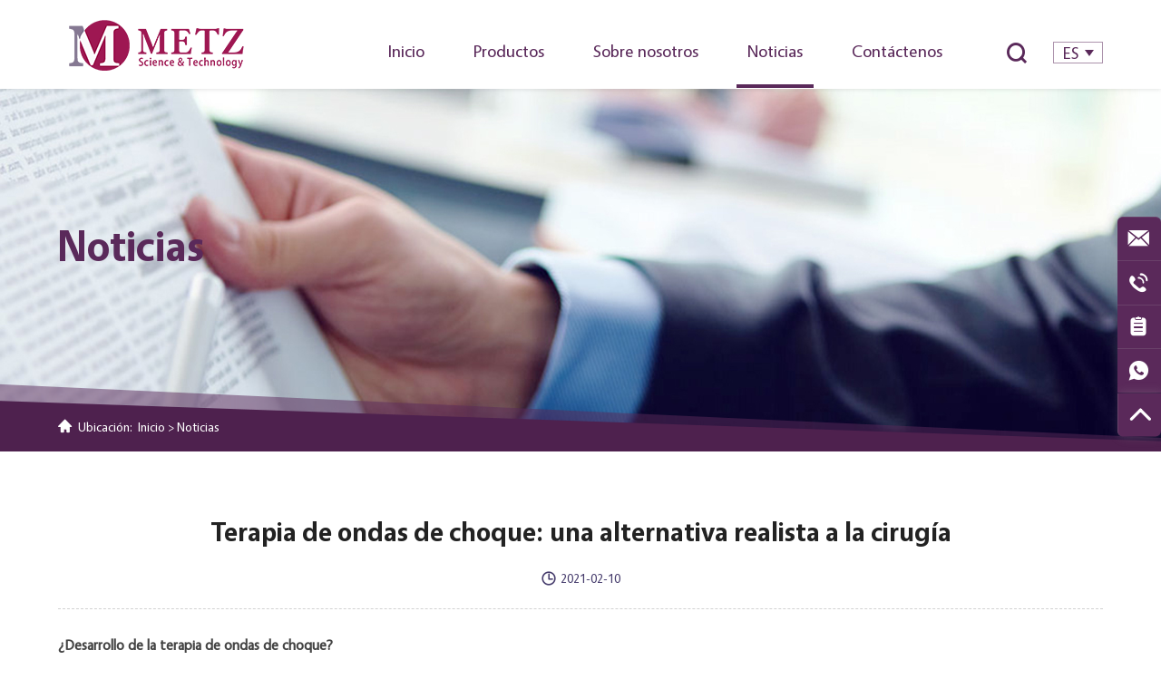

--- FILE ---
content_type: text/html
request_url: https://www.metzdiodelaser.com/news/19.html
body_size: 6297
content:
<!DOCTYPE html>
<html>
	<head>
		<!-- Google Tag Manager -->
<script>(function(w,d,s,l,i){w[l]=w[l]||[];w[l].push({'gtm.start':
new Date().getTime(),event:'gtm.js'});var f=d.getElementsByTagName(s)[0],
j=d.createElement(s),dl=l!='dataLayer'?'&l='+l:'';j.async=true;j.src=
'https://www.googletagmanager.com/gtm.js?id='+i+dl;f.parentNode.insertBefore(j,f);
})(window,document,'script','dataLayer','GTM-KLCML8H');</script>
<!-- End Google Tag Manager -->
		<meta charset="UTF-8">
	    <title>La terapia de ondas de choque combina ondas de presión radiales o tratamiento de ondas de choque enfocadas y terapia de vibración.</title>
		<meta name="keywords" content="shock wave, shock wave treamtment, pain removal machine
" />
		<meta name="description" content="La máquina de ondas de choque trata afecciones que involucran tendones, ligamentos, cápsulas, músculos y huesos" />
		<meta name="copyright" content="web test" />
	    <meta name="viewport" content="width=device-width,initial-scale=1,minimum-scale=1,maximum-scale=1,user-scalable=no" />
        <meta name="apple-mobile-web-app-capable" content="yes">
        <meta content="black" name="apple-mobile-web-app-status-bar-style">    
        <meta content="telephone=no" name="format-detection">
		<meta name="author" content="https://www.coverweb.cc">
		<meta name="Copyright" content="https://www.coverweb.cc">
	    <link rel="shortcut icon" href="/favicon.ico" />
<link rel="stylesheet" href="/d/style/reset.css" />
	    <link rel="stylesheet" href="/d/style/fonts.css" />
	    <link rel="stylesheet" href="/d/style/animate.css" />
	    <link rel="stylesheet" href="/d/style/owl.carousel.min.css" />
	    <link rel="stylesheet" href="/d/style/main.css" />
	    <link rel="stylesheet" href="/d/style/layout.css" />
		<script type="text/javascript" src="/d/js/jquery-2.1.1.min.js" ></script>
	</head>
<body>
	
	<!-- Google Tag Manager (noscript) -->
<noscript><iframe src="https://www.googletagmanager.com/ns.html?id=GTM-KLCML8H"
height="0" width="0" style="display:none;visibility:hidden"></iframe></noscript>
<!-- End Google Tag Manager (noscript) -->

<div class="header header_sub">
		
		<div class="wrapper clearfix">
			
			<a class="logo fl" href="/">
				<img data-echo="/d/images/logo.png" src="/d/images/blank.gif">
			</a>
			
			<div class="menu fr">
				
				<div class="menu_dl_box">
					<dl class="menu_dl">
						<dd class="yefeier1">
							<div class="menu_tt">
								<a class="text" href="/">Inicio</a>
							</div>
						</dd>
						
						<dd class="yefeier2">
							<div class="menu_tt">
								<a class="text" href="/products/">Productos</a>
							</div>
							<div class="menu_down">

								<a href="/products/sistema-de-depilacion-laser/" title="Sistema de Depilación Laser">
									Sistema de Depilación Laser
								</a><a href="/products/sistema-de-hifu-estetica/" title="Sistema de HIFU Estetica">
									Sistema de HIFU Estetica
								</a><a href="/products/maquina-de-fractional-co2-laser/" title="Máquina de Fractional CO2 Láser">
									Máquina de Fractional CO2 Láser
								</a><a href="/products/sistema-del-cuerpo-adelgaza/" title="Sistema del Cuerpo Adelgaza">
									Sistema del Cuerpo Adelgaza
								</a><a href="/products/eliminacion-de-tatuajes-y-pigm/" title="Eliminación de Tatuajes y Pigm">
									Eliminación de Tatuajes y Pigm
								</a><a href="/products/maquina-multifuncion/" title="Máquina Multifunción">
									Máquina Multifunción
								</a><a href="/products/otros-equipos/" title="Otros Equipos">
									Otros Equipos
								</a>								
							</div>
						</dd>
						
						<dd class="yefeier3">
							<div class="menu_tt">
								<a class="text" href="/about/">Sobre nosotros</a>
							</div>
						</dd>
						<dd class="yefeier4">
							<div class="menu_tt">
								<a class="text" href="/news/">Noticias</a>
							</div>
						</dd>
						<dd class="yefeier5">
							<div class="menu_tt">
								<a class="text" href="/contact.html">Contáctenos</a>
							</div>
						</dd>
					</dl>
				</div>
				
				<div class="head_search iconfont iconseach fr"></div>
				<div class="head_lag fr" id="head_lag_id">
					<div class="head_lag_t">
						ES
					</div>
					<div class="head_lag_down head_clm_lag_down">
						<div class="head_lag_down_icon"></div>
						<a href="" target="_blank">
							<img data-echo="/d/images/es.png" src="/d/images/blank.gif" >ES
						</a>
						<!--<a href="" target="_blank">
							<img data-echo="/d/images/en.png" src="/d/images/blank.gif" > EN
						</a>-->
					</div>
				</div>
				
			</div>
			
		</div>
		
	</div>
	
	<div class="search_box clearfix">
		<form action="/e/search/index.php" method="post">
			<input class="search_box_text fl" name="keyboard" type="text" required="required" placeholder="search">
			<input name="show" type="hidden" value="title">
			<input name="classid" type="hidden" value="1">
			<button class="search_box_sub iconfont iconseach fl" type="submit"></button>
			<button class="search_box_close iconfont iconclose fr" type="button"></button>
		</form>
	</div>
	<div class="mask"></div>
	<div class="mobile_menu_mask"></div>
	<!--
		mobile  header
	-->
	<div class="mobile_header clearfix">
		
		<div class="mobile_header_top">
			<div class="mobile_logo fl">
				<a class="table" href="/">
					<span class="cell">
						<img data-echo="/d/images/logo.png" src="/d/images/blank.gif">
					</span>
				</a>
			</div>
			
			<div class="mobile_search_icon iconfont iconseach fr"></div>
			<div class="mobile_lag_icon iconfont iconduoyuyan fr"></div>
			<div class="mobile_menu_btn fr">
	            <span class="line"></span>
	            <span class="line"></span>
	            <span class="line"></span>
			</div>
			
		</div>
		
		<!--
			mobile search
		-->
		<div class="mobile_search_box">
			<form action="/e/search/index.php" class="clearfix" method="post">
				<input class="mobile_search_text fl" name="keyboard" type="text" placeholder="search" required="required">
				<input name="show" type="hidden" value="title">
				<input name="classid" type="hidden" value="1">
				<button type="submit" class="mobile_search_btn_text iconfont iconseach"></button>
			</form>
			
		</div>
		
		<!--
			mobile language
		-->
		<div class="mobile_lag_box">
			<div class="mobile_lag_con">
				<a href="" target="_blank">
					<img data-echo="/d/images/es.png" src="/d/images/blank.gif" alt="" /> ES
				</a>
				<a href="" target="_blank">
					<img data-echo="/d/images/en.png" src="/d/images/blank.gif"/> EN
				</a>
			</div>
		</div>
		
		<!--
			mobile_menu
		-->
		<div class="mobile_menu_box">
			<div class="mobile_menu_scroll">
				<dl class="mobile_menu_dl clearfix">
					
					<dd class="yefeier1">
						<div class="mobile_menu_tt clearfix">
							<a class="text" href="/">Inicio</a>
							<div class="mobile_menu_tt_icon"></div>
						</div>
					</dd>
					
					<dd  class="yefeier2">
						<div class="mobile_menu_tt clearfix">
							<a class="text" href="/products/">Productos</a>
							<div class="mobile_menu_tt_icon"></div>
						</div>
						<div class="mobile_menu_down">
							<a href="/products/sistema-de-depilacion-laser/" title="Sistema de Depilación Laser">
									Sistema de Depilación Laser
								</a><a href="/products/sistema-de-hifu-estetica/" title="Sistema de HIFU Estetica">
									Sistema de HIFU Estetica
								</a><a href="/products/maquina-de-fractional-co2-laser/" title="Máquina de Fractional CO2 Láser">
									Máquina de Fractional CO2 Láser
								</a><a href="/products/sistema-del-cuerpo-adelgaza/" title="Sistema del Cuerpo Adelgaza">
									Sistema del Cuerpo Adelgaza
								</a><a href="/products/eliminacion-de-tatuajes-y-pigm/" title="Eliminación de Tatuajes y Pigm">
									Eliminación de Tatuajes y Pigm
								</a><a href="/products/maquina-multifuncion/" title="Máquina Multifunción">
									Máquina Multifunción
								</a><a href="/products/otros-equipos/" title="Otros Equipos">
									Otros Equipos
								</a>						</div>
					</dd>
					
					<dd class="yefeier3">
						<div class="mobile_menu_tt clearfix">
							<a class="text" href="/about/">Sobre nosotros</a>
							<div class="mobile_menu_tt_icon"></div>
						</div>
					</dd>
					
					<dd class="yefeier4">
						<div class="mobile_menu_tt clearfix">
							<a class="text" href="/news/">Noticias</a>
							<div class="mobile_menu_tt_icon"></div>
						</div>
					</dd>
					
					<dd class="yefeier5">
						<div class="mobile_menu_tt clearfix">
							<a class="text" href="/contact.html">Contáctenos</a>
							<div class="mobile_menu_tt_icon"></div>
						</div>
					</dd>
					
					
				</dl>
				
				<div class="mobile_menu_b">
					<div class="mobile_menu_b_clm">
						<div class="tt">
							Tel / WSP: 
						</div>
						<div class="text">
							<a href="tel:+86-18239932398">
								+86-18239932398
							</a>
						</div>
					</div>
					<div class="mobile_menu_b_clm">
						<div class="tt">
							E-mail: 
						</div>
						<div class="text">
							<a href="mailto:admin@metzlaser.info">
								admin@metzlaser.info
							</a>
						</div>
					</div>
				</div>
			</div>
			
		</div>
		
	</div>
	
	<!--
		sub_banner
	-->
	<div class="sub_banner" style="background: url(/d/images/sub_banner_news.jpg) no-repeat center center / cover;">
		<div class="wrapper sub_banner_wrap">
			
			<div class="sub_banner_tt">
				Noticias
			</div>
			
		</div>
		<div class="sub_banner_icon" style="background: url(/d/images/sub_banner_icon.png) no-repeat center center;">
			<div class="wrapper">
				
				<!--
					location
				-->
				<div class="location textOverflow">
					<div class="icon iconfont icontianchongxing-"></div>
					Ubicación: &nbsp;
					<a href="/">Inicio</a>&nbsp;>&nbsp;<a href="/news/">Noticias</a>				</div>
				<!--
					location end
				-->
				
			</div>
		</div>
	</div>
	<!--
		sub_banner end
	-->
	
	
	<!--
		sub_main
	-->
	<div class="sub_main sub_page_news">
		<div class="wrapper">
			
			<div class="news_det_box">
				
			
				<h1 class="news_det_title tc">
					Terapia de ondas de choque: una alternativa realista a la cirugía				</h1>
				
				<div class="news_det_date">
					<div class="item">
						<div class="icon iconfont iconshijian"></div>
						2021-02-10					</div>
				</div>
				
				<div class="news_det_con">
					
					<!--
						编辑器上传
					-->
					<strong>&iquest;Desarrollo de la terapia de ondas de choque?</strong><br /><br />La terapia de ondas de choque como aplicaci&oacute;n m&eacute;dica se desarroll&oacute; originalmente como un medio para pulverizar c&aacute;lculos renales. Desde 1989, tambi&eacute;n se ha utilizado con considerable &eacute;xito en cl&iacute;nicas universitarias para tratar fracturas &oacute;seas que no cicatrizan o que cicatrizan deficientemente.<br />Desde 1991, la Terapia de Ondas de Choque Extracorp&oacute;rea se ha empleado como una alternativa a la cirug&iacute;a para tratar hombros calcificados y otros dolores y molestias de huesos y tendones.<br />La gama actual de aplicaciones para afecciones ortop&eacute;dicas incluye:<br />Hombro calcificado<br />Dolores y molestias en las articulaciones del hombro sin dep&oacute;sitos de calcio<br />Codo de tenis o golfista<br />Fascitis plantar y espolones en el tal&oacute;n<br />Inflamaci&oacute;n del tend&oacute;n de Aquiles o de la r&oacute;tula<br />Pseudoartrosis<br /><br />&nbsp;<img alt="" src="/d/images/shock%20wave%20theme%202.jpg" style="width: 450px; height: 275px;" />&nbsp;&nbsp;<br /><br /><strong>La terapia de ondas de choque funciona</strong><br /><br />El equipo de terapia genera ondas de choque de alta energ&iacute;a, que se transmiten al cuerpo a trav&eacute;s de una membrana de pl&aacute;stico. En primer lugar, la onda de choque atravesar&aacute; la piel y las capas de tejido que se encuentran debajo. Solo se vuelven efectivos en el &aacute;rea en la que el m&eacute;dico ha establecido la profundidad de penetraci&oacute;n.<br />Los efectos deseados son:<br />1.Dispersi&oacute;n de dep&oacute;sitos de calcio.<br />2.Estimulaci&oacute;n de los mecanismos de curaci&oacute;n del cuerpo (por ejemplo en el caso del codo de tenista)<br />3.Estimulaci&oacute;n del crecimiento &oacute;seo (en el caso de pseudoartrosis)<br /><img alt="" src="/d/images/Shock%20wave%20theme%203.jpg" style="width: 650px; height: 275px;" /><br /><strong>El curso del tratamiento</strong><br /><br />La terapia de ondas de choque se lleva a cabo de forma ambulatoria y se administra principalmente con anestesia local. Con nuestro equipo de ondas de choque, el tratamiento generalmente implica una o varias sesiones realizadas a intervalos de varias semanas.<br />Dependiendo de la afecci&oacute;n a tratar, su m&eacute;dico decidir&aacute; el n&uacute;mero y la fuerza de la onda de choque que se administrar&aacute;. La duraci&oacute;n del tratamiento en cada sesi&oacute;n es de 10 a 20 minutos o, en el caso de la pseudoartrosis, hasta una hora.<br /><br /><br /><br /><strong>Resultado de la terapia de ondas de choque</strong><br /><br />La terapia descrita aqu&iacute; se ha utilizado con &eacute;xito en m&aacute;s del 70% de los casos. La recuperaci&oacute;n de los dolores y molestias que se est&aacute;n tratando generalmente comienza inmediatamente o poco despu&eacute;s del tratamiento. Las sesiones de terapia pueden repetirse en casos individuales para asegurar que el tratamiento contin&uacute;e siendo exitoso.<br /><br /><strong>Ventaja</strong><br /><br />El dise&ntilde;o de ingenier&iacute;a humana proporciona la configuraci&oacute;n y funciona convenientemente.<br />Importar fuente de alimentaci&oacute;n, para garantizar un efecto de salida de choque instant&aacute;neo.<br />Selecci&oacute;n de presi&oacute;n y frecuencia de aumento, conforme a la demanda de tratamiento.<br />El compresor de aire ultra silencioso es una caja de colecci&oacute;n de accesorios incorporada.<br />Proporciona una sonda profesional variada.<br />Alta efectividad, alivio r&aacute;pido del dolor.<br />Cada enfermer&iacute;a solo 20-30 minutos, 5-10 enfermer&iacute;a cada sesi&oacute;n<br />No hay necesidad de cirug&iacute;a, la tasa de curaci&oacute;n de 80 ~ 90%.<br />No invasivo, sin anestesia, conveniente y r&aacute;pido.<br />Ampliamente aplicado a diferentes tratamientos de tejidos blandos.<br />Esta m&aacute;quina podr&iacute;a usarse para tratar el dolor en las articulaciones y el tratamiento de la disfunci&oacute;n er&eacute;ctil ED.<br />No da&ntilde;a el tejido normal.					<!--
						编辑器上传 end
					-->
					
				</div>
				
				
				<div class="share_box">
					<div class="share_tt">
						Share: 
					</div>
					<div class="share_con">
						<div class="addthis_sharing_toolbox"></div>
					</div>
				</div>
				
				
				<div class="news_det_page">
					
					<div class="news_det_page_item">
						<div class="tt">
							El último
						</div>
						<div class="text">
							<a href='/news/18.html'>Tratamiento de oxigenación</a>						</div>
					</div>
					<a href="/news/" class="news_det_back">
						<div class="icon iconfont iconfanhui"></div>
						<div class="tt">
							Back to list
						</div>
					</a>
					<div class="news_det_page_item">
						<div class="tt">
							Siguiente
						</div>
						<div class="text">
							<a href='/news/20.html'>Una innovadora tecnología de rejuvenecimiento de la piel</a>						</div>
					</div>
					
				</div>
				
			</div>
			
		</div>
	</div>
	<!--
		sub_main
	-->
	
	
	
	<!--
		footer
	-->
	    <!-- 
        视频弹框 
    -->
    <div class="ind_video_maskBox">
        <div class="video_Box_1">
            <iframe src="" frameborder="0"
                allow="accelerometer; autoplay; clipboard-write; encrypted-media; gyroscope; picture-in-picture"
                allowfullscreen class="videoIframe"></iframe>
            <div class="closeBtn">X</div>
        </div>
    </div>



<div class="footer">
		<div class="footer_t">
			<div class="wrapper footer_t_wrap">
				
				<div class="footer_t_item footer_t_item_logo">
					<a class="footer_t_logo" href="/">
						<img data-echo="/d/images/footer_logo.png" src="/d/images/blank.gif"/>
					</a>
					
					<div class="footer_logo_text">
						¡Bienvenido a METZ!
					</div>
					
					<div class="footer_logo_line"></div>
					
					<div class="footer_sm_con">
						<a class="icon iconfont iconfacebook1" href="https://www.facebook.com/Zhengzhou-METZ-ciencia-y-tecnolog%C3%ADa-Co-Ltd-113499235145870" target="_blank" rel="nofollow"></a>
						<a class="icon iconfont iconTwitter" href="#" target="_blank" rel="nofollow"></a>
						<a class="icon iconfont iconlinkedin" href="#" target="_blank" rel="nofollow"></a>
						<a class="icon iconfont iconskype" href="skype:#?chat" target="_blank" rel="nofollow"></a>
						<a class="icon iconfont iconyou-tube" href="#" target="_blank" rel="nofollow"></a>
					</div>
					
				</div>
				
				<div class="footer_t_item footer_t_item_menu">
					<a class="footer_title" href="javascript:;">
						Navegación
					</a>
					<div class="footer_list">
						<a href="/products/">
							<span class="icon iconfont iconjiang"></span>
							<div class="tt">
								Productos
							</div>
						</a>
						<a href="/about/">
							<span class="icon iconfont iconjiang"></span>
							<div class="tt">
								Sobre nosotros
							</div>
						</a>
						<a href="/news/">
							<span class="icon iconfont iconjiang"></span>
							<div class="tt">
								Noticias
							</div>
						</a>
						<a href="/contact.html">
							<span class="icon iconfont iconjiang"></span>
							<div class="tt">
								Contáctenos
							</div>
						</a>
					</div>
				</div>
				
				<div class="footer_t_item footer_t_item_pro">
					<a class="footer_title" href="/products/">
						Lista de productos
					</a>
					<div class="footer_list">

						<a href="/products/sistema-de-depilacion-laser/" title="Sistema de Depilación Laser">
							<span class="icon iconfont iconjiang"></span>
							<div class="tt">
								Sistema de Depilación Laser
							</div>
						</a><a href="/products/sistema-de-hifu-estetica/" title="Sistema de HIFU Estetica">
							<span class="icon iconfont iconjiang"></span>
							<div class="tt">
								Sistema de HIFU Estetica
							</div>
						</a><a href="/products/maquina-de-fractional-co2-laser/" title="Máquina de Fractional CO2 Láser">
							<span class="icon iconfont iconjiang"></span>
							<div class="tt">
								Máquina de Fractional CO2 Láser
							</div>
						</a><a href="/products/sistema-del-cuerpo-adelgaza/" title="Sistema del Cuerpo Adelgaza">
							<span class="icon iconfont iconjiang"></span>
							<div class="tt">
								Sistema del Cuerpo Adelgaza
							</div>
						</a><a href="/products/eliminacion-de-tatuajes-y-pigm/" title="Eliminación de Tatuajes y Pigm">
							<span class="icon iconfont iconjiang"></span>
							<div class="tt">
								Eliminación de Tatuajes y Pigm
							</div>
						</a><a href="/products/maquina-multifuncion/" title="Máquina Multifunción">
							<span class="icon iconfont iconjiang"></span>
							<div class="tt">
								Máquina Multifunción
							</div>
						</a><a href="/products/otros-equipos/" title="Otros Equipos">
							<span class="icon iconfont iconjiang"></span>
							<div class="tt">
								Otros Equipos
							</div>
						</a>						
					</div>
				</div>
				
				
				<div class="footer_t_item footer_t_item_ctx">
					<div class="footer_t_item_ctx_clm">
						<div class="tt">
							Tel / WhatsApp: 
						</div>
						<div class="text">
							<a href="https://api.whatsapp.com/send?phone=8618239932398" target="_blank">
								+86-18239932398
							</a>
						</div>
					</div>
					<div class="footer_t_item_ctx_clm">
						<div class="tt">
							E-mail: 
						</div>
						<div class="text">
							<a href="mailto:admin@metzlaser.info">
								admin@metzlaser.info
							</a>
<a href="mailto:info@metzlasers.com">
								info@metzlasers.com
							</a>
						</div>
					</div>
				</div>
				
			</div>
			
		</div>
		
		
		<div class="footer_b tc">
			<div class="wrapper footer_b_wrap">
				<div class="footer_b_text">
					Copyright © Zhengzhou Metz Science&Technology Co.,Ltd. Todos los derechos reservados.
				</div>
				<div class="footer_b_text">	
					 Soporte técnico: <a href="https://www.xiweikeji.com.cn/" target="_blank">Coverweb</a> 
				</div>
			</div>
		</div>
		
	</div>
	<!--
		footer end
	-->
	
	<!--
		float_fix
	-->
	 <div class="float_fixed ">
        <div class="float_fixed_list">
            <a class="item " href="mailto:admin@metzlaser.info">
                <div class="iconfont iconyoujian1 "></div>
                <div class="item_con">
                    <div class="con">
                        <div class="tt">
                            E-mail:admin@metzlaser.info<br/>
 E-mail:info@metzlasers.com
                        </div>
                    </div>
                </div>
            </a>
            <a class="item " href="tel:+86-18239932398">
                <div class="iconfont icondianhua1"></div>
                <div class="item_con">
                    <div class="con">
                        <div class="tt">
                           Tel:+86-18239932398
                        </div>
                    </div>
                </div>
            </a>
            <a class="item " href="https://www.metzdiodelaser.com/contact.html">
                <div class="iconfont iconhuabanfuben "></div>
               
            </a>
            <a class="item " href="https://api.whatsapp.com/send?phone=8618239932398">
                <div class="iconfont iconwhatsapp "></div>
                <div class="item_con">
                    <div class="con">
                        <div class="tt">
                            WhatsApp：+8618239932398
                        </div>
                    </div>
                </div>
            </a>
        </div>
        <div class="float_fixed_top">
            <a class="item back_top  " href="javascript:;">
                <div class=" iconfont iconyoujian fz28"></div>
            </a>
        </div>
    </div>
 <script type="text/javascript" src="/e/public/visit/v.js"></script>
 
	
	
	<!--
		js
	-->
	<script type="text/javascript" src="/d/js/owl.carousel.min.js" ></script>
    <script type="text/javascript" src="/d/js/echo.min.js" ></script>
    <script type="text/javascript" src="/d/js/main.js" ></script>
    
</body>
</html>
<script>
$(".yefeier4").addClass('hover');
</script>
<script type="text/javascript" src="//s7.addthis.com/js/300/addthis_widget.js#pubid=ra-5788bb9a72db0916"></script>

--- FILE ---
content_type: text/css
request_url: https://www.metzdiodelaser.com/d/style/fonts.css
body_size: 1806
content:
/**
 *               ii.                                         ;9ABH,          
 *              SA391,                                    .r9GG35&G          
 *              &#ii13Gh;                               i3X31i;:,rB1         
 *              iMs,:,i5895,                         .5G91:,:;:s1:8A         
 *               33::::,,;5G5,                     ,58Si,,:::,sHX;iH1        
 *                Sr.,:;rs13BBX35hh11511h5Shhh5S3GAXS:.,,::,,1AG3i,GG        
 *                .G51S511sr;;iiiishS8G89Shsrrsh59S;.,,,,,..5A85Si,h8        
 *               :SB9s:,............................,,,.,,,SASh53h,1G.       
 *            .r18S;..,,,,,,,,,,,,,,,,,,,,,,,,,,,,,....,,.1H315199,rX,       
 *          ;S89s,..,,,,,,,,,,,,,,,,,,,,,,,....,,.......,,,;r1ShS8,;Xi       
 *        i55s:.........,,,,,,,,,,,,,,,,.,,,......,.....,,....r9&5.:X1       
 *       59;.....,.     .,,,,,,,,,,,...        .............,..:1;.:&s       
 *      s8,..;53S5S3s.   .,,,,,,,.,..      i15S5h1:.........,,,..,,:99       
 *      93.:39s:rSGB@A;  ..,,,,.....    .SG3hhh9G&BGi..,,,,,,,,,,,,.,83      
 *      G5.G8  9#@@@@@X. .,,,,,,.....  iA9,.S&B###@@Mr...,,,,,,,,..,.;Xh     
 *      Gs.X8 S@@@@@@@B:..,,,,,,,,,,. rA1 ,A@@@@@@@@@H:........,,,,,,.iX:    
 *     ;9. ,8A#@@@@@@#5,.,,,,,,,,,... 9A. 8@@@@@@@@@@M;    ....,,,,,,,,S8    
 *     X3    iS8XAHH8s.,,,,,,,,,,...,..58hH@@@@@@@@@Hs       ...,,,,,,,:Gs   
 *    r8,        ,,,...,,,,,,,,,,.....  ,h8XABMMHX3r.          .,,,,,,,.rX:  
 *   :9, .    .:,..,:;;;::,.,,,,,..          .,,.               ..,,,,,,.59  
 *  .Si      ,:.i8HBMMMMMB&5,....                    .            .,,,,,.sMr 
 *  SS       :: h@@@@@@@@@@#; .                     ...  .         ..,,,,iM5 
 *  91  .    ;:.,1&@@@@@@MXs.                            .          .,,:,:&S 
 *  hS ....  .:;,,,i3MMS1;..,..... .  .     ...                     ..,:,.99 
 *  ,8; ..... .,:,..,8Ms:;,,,...                                     .,::.83 
 *   s&: ....  .sS553B@@HX3s;,.    .,;13h.                            .:::&1 
 *    SXr  .  ...;s3G99XA&X88Shss11155hi.                             ,;:h&, 
 *     iH8:  . ..   ,;iiii;,::,,,,,.                                 .;irHA  
 *      ,8X5;   .     .......                                       ,;iihS8Gi
 *         1831,                                                 .,;irrrrrs&@
 *           ;5A8r.                                            .:;iiiiirrss1H
 *             :X@H3s.......                                .,:;iii;iiiiirsrh
 *              r#h:;,...,,.. .,,:;;;;;:::,...              .:;;;;;;iiiirrss1
 *             ,M8 ..,....,.....,,::::::,,...         .     .,;;;iiiiiirss11h
 *             8B;.,,,,,,,.,.....          .           ..   .:;;;;iirrsss111h
 *            i@5,:::,,,,,,,,.... .                   . .:::;;;;;irrrss111111
 *            9Bi,:,,,,......                        ..r91;;;;;iirrsss1ss1111
 */
/*
 * author 229343733@qq.com
 */

@font-face {font-family: "iconfont";
  src: url('../fonts/iconfont.eot?t=1496742971209'); /* IE9*/
  src: url('../fonts/iconfont.eot?t=1496742971209#iefix') format('embedded-opentype'), /* IE6-IE8 */
  url('../fonts/iconfont.woff?t=1496742971209') format('woff'), /* chrome, firefox */
  url('../fonts/iconfont.ttf?t=1496742971209') format('truetype'), /* chrome, firefox, opera, Safari, Android, iOS 4.2+*/
  url('../fonts/iconfont.svg?t=1496742971209#iconfont') format('svg'); /* iOS 4.1- */
}

.iconfont {
  font-family:"iconfont" !important;
  font-size:16px;
  font-style:normal;
  -webkit-font-smoothing: antialiased;
  -moz-osx-font-smoothing: grayscale;
}

.iconwhatsapp:before {
  content: "\e62b";
}

.iconhuabanfuben:before {
  content: "\e63b";
}

.icondianhua1:before {
  content: "\e611";
}

.iconduoyuyan:before {
  content: "\e666";
}

.iconyou-tube:before {
  content: "\e64f";
}

.iconclose:before {
  content: "\e608";
}

.iconTwitter:before {
  content: "\e607";
}

.iconskype:before {
  content: "\e841";
}

.iconlinkedin:before {
  content: "\e768";
}

.iconfacebook1:before {
  content: "\e677";
}

.iconyoutube:before {
  content: "\ec77";
}

.iconyoujiantou:before {
  content: "\e627";
}

.iconseach:before {
  content: "\e625";
}

.iconjiang:before {
  content: "\e60e";
}

.iconfanhui:before {
  content: "\e62a";
}

.iconshijian:before {
  content: "\e606";
}

.iconweizhi:before {
  content: "\e602";
}

.iconjianjie:before {
  content: "\e620";
}

.iconyoujian:before {
  content: "\e659";
}

.iconyoujian1:before {
  content: "\e6a6";
}

.iconyingyong:before {
  content: "\e74a";
}

.iconcanshu:before {
  content: "\e6b5";
}

.iconvs:before {
  content: "\e654";
}

.iconkefu:before {
  content: "\e635";
}

.iconyoushi-:before {
  content: "\e664";
}

.icondizhi:before {
  content: "\e624";
}

.icondianhua:before {
  content: "\e7ee";
}

.iconyingguo:before {
  content: "\e6f6";
}

.iconshipin:before {
  content: "\e646";
}

.iconguoqi:before {
  content: "\e60a";
}

.iconxibanya:before {
  content: "\e600";
}

.iconyoujian-copy-copy:before {
  content: "\e601";
}

.icontijiao:before {
  content: "\e692";
}

.icontianchongxing-:before {
  content: "\e629";
}





@font-face {
  font-family: "ACaslonPro-Bold";
  src: url("../fonts/ACaslonPro-Bold.woff") format("woff"),
       url("../fonts/ACaslonPro-Bold.ttf") format("truetype"),
       url("../fonts/ACaslonPro-Bold.eot") format("embedded-opentype"),
       url("../fonts/ACaslonPro-Bold.svg") format("svg"),
       url("../fonts/ACaslonPro-Bold.otf") format("opentype");
  font-weight: normal;
  font-style: normal;
}


@font-face {
  font-family: "Vegur-Bold";
  src: url("../fonts/Vegur-Bold.woff") format("woff"),
       url("../fonts/Vegur-Bold.ttf") format("truetype"),
       url("../fonts/Vegur-Bold.eot") format("embedded-opentype"),
       url("../fonts/Vegur-Bold.svg") format("svg"),
       url("../fonts/Vegur-Bold.otf") format("opentype");
  font-weight: normal;
  font-style: normal;
}


@font-face {
  font-family: "Vegur-Light";
  src: url("../fonts/Vegur-Light.woff") format("woff"),
       url("../fonts/Vegur-Light.ttf") format("truetype"),
       url("../fonts/Vegur-Light.eot") format("embedded-opentype"),
       url("../fonts/Vegur-Light.svg") format("svg"),
       url("../fonts/Vegur-Light.otf") format("opentype");
  font-weight: normal;
  font-style: normal;
}


@font-face {
  font-family: "Vegur-Regular";
  src: url("../fonts/Vegur-Regular.woff") format("woff"),
       url("../fonts/Vegur-Regular.ttf") format("truetype"),
       url("../fonts/Vegur-Regular.eot") format("embedded-opentype"),
       url("../fonts/Vegur-Regular.svg") format("svg"),
       url("../fonts/Vegur-Regular.otf") format("opentype");
  font-weight: normal;
  font-style: normal;
}

--- FILE ---
content_type: text/css
request_url: https://www.metzdiodelaser.com/d/style/main.css
body_size: 9941
content:
/**
 *               ii.                                         ;9ABH,          
 *              SA391,                                    .r9GG35&G          
 *              &#ii13Gh;                               i3X31i;:,rB1         
 *              iMs,:,i5895,                         .5G91:,:;:s1:8A         
 *               33::::,,;5G5,                     ,58Si,,:::,sHX;iH1        
 *                Sr.,:;rs13BBX35hh11511h5Shhh5S3GAXS:.,,::,,1AG3i,GG        
 *                .G51S511sr;;iiiishS8G89Shsrrsh59S;.,,,,,..5A85Si,h8        
 *               :SB9s:,............................,,,.,,,SASh53h,1G.       
 *            .r18S;..,,,,,,,,,,,,,,,,,,,,,,,,,,,,,....,,.1H315199,rX,       
 *          ;S89s,..,,,,,,,,,,,,,,,,,,,,,,,....,,.......,,,;r1ShS8,;Xi       
 *        i55s:.........,,,,,,,,,,,,,,,,.,,,......,.....,,....r9&5.:X1       
 *       59;.....,.     .,,,,,,,,,,,...        .............,..:1;.:&s       
 *      s8,..;53S5S3s.   .,,,,,,,.,..      i15S5h1:.........,,,..,,:99       
 *      93.:39s:rSGB@A;  ..,,,,.....    .SG3hhh9G&BGi..,,,,,,,,,,,,.,83      
 *      G5.G8  9#@@@@@X. .,,,,,,.....  iA9,.S&B###@@Mr...,,,,,,,,..,.;Xh     
 *      Gs.X8 S@@@@@@@B:..,,,,,,,,,,. rA1 ,A@@@@@@@@@H:........,,,,,,.iX:    
 *     ;9. ,8A#@@@@@@#5,.,,,,,,,,,... 9A. 8@@@@@@@@@@M;    ....,,,,,,,,S8    
 *     X3    iS8XAHH8s.,,,,,,,,,,...,..58hH@@@@@@@@@Hs       ...,,,,,,,:Gs   
 *    r8,        ,,,...,,,,,,,,,,.....  ,h8XABMMHX3r.          .,,,,,,,.rX:  
 *   :9, .    .:,..,:;;;::,.,,,,,..          .,,.               ..,,,,,,.59  
 *  .Si      ,:.i8HBMMMMMB&5,....                    .            .,,,,,.sMr 
 *  SS       :: h@@@@@@@@@@#; .                     ...  .         ..,,,,iM5 
 *  91  .    ;:.,1&@@@@@@MXs.                            .          .,,:,:&S 
 *  hS ....  .:;,,,i3MMS1;..,..... .  .     ...                     ..,:,.99 
 *  ,8; ..... .,:,..,8Ms:;,,,...                                     .,::.83 
 *   s&: ....  .sS553B@@HX3s;,.    .,;13h.                            .:::&1 
 *    SXr  .  ...;s3G99XA&X88Shss11155hi.                             ,;:h&, 
 *     iH8:  . ..   ,;iiii;,::,,,,,.                                 .;irHA  
 *      ,8X5;   .     .......                                       ,;iihS8Gi
 *         1831,                                                 .,;irrrrrs&@
 *           ;5A8r.                                            .:;iiiiirrss1H
 *             :X@H3s.......                                .,:;iii;iiiiirsrh
 *              r#h:;,...,,.. .,,:;;;;;:::,...              .:;;;;;;iiiirrss1
 *             ,M8 ..,....,.....,,::::::,,...         .     .,;;;iiiiiirss11h
 *             8B;.,,,,,,,.,.....          .           ..   .:;;;;iirrsss111h
 *            i@5,:::,,,,,,,,.... .                   . .:::;;;;;irrrss111111
 *            9Bi,:,,,,......                        ..r91;;;;;iirrsss1ss1111
 */




html,body{
	font-family:"Vegur-Regular",arial,verdana;
}
input, button, textarea,select{
	font-family:"Vegur-Regular",arial,verdana;	
}

.header{
	position: fixed;
	left: 0;
	top: 0;
	width: 100%;
	z-index: 3;
	border-bottom: 1px solid #fff;
	transition: all 0.5s;
	-webkit-transition: all 0.5s;
}
.header.fixed,
.header_sub{
	background: #fff;
	box-shadow: 0 0 5px rgba(115,115,115,.25);
	transition: all 0.5s;
	-webkit-transition: all 0.5s;
}
.head_lag{
	width: 55px;
	height: 24px;
	position: relative;
	margin: 0 ;
}
.head_lag_t{
	width:55px;
	height: 024px;
	color: #5a295a;
	font-size: 18px;
	line-height: 31px;
	text-align: center;
	cursor: pointer;
	display:flex;
  display: -ms-flexbox;
  display: -webkit-flex;

  justify-content:center;
  -ms-justify-content:center;
  -webkit-justify-content:center;
    
  align-items:center;
  -ms-align-items: center;
  -webkit-align-items: center;
  border: 1px solid rgba(90,41,90,.5);
}
.head_lag_t:after{
	content: "";
	display: block;
	width: 0;
    height: 0;
    border-style: solid;
    border-top-width:7px;
    border-bottom-width:0;
    border-left-width:5px;
    border-right-width:5px;
    border-color: #5a295a transparent transparent transparent;
	margin-left: 6px;
}
.head_lag_down{
	position: absolute;
	right:0;
	top: 51px;
	z-index: 2;
	display: none;
	width: 72px;
	background: #fff;
	text-align: center;
	padding: 12px 0;
	box-shadow: 0 0 5px rgba(0,0,0,.2);
}
.head_lag_down a{
	display:flex;
	display: -ms-flexbox;
	display: -webkit-flex;
	
	justify-content:center;
	-ms-justify-content:center;
	-webkit-justify-content:center;
	  
	align-items:center;
	-ms-align-items: center;
	-webkit-align-items: center;
	height: 30px;
    color: #5a295a;
    font-size: 18px;
    margin-bottom: 7px;
    overflow: hidden;
}
.head_lag_down a:last-child{
	margin-bottom: 0;
}
.head_lag_down a img{
	display: block;
	width: 20px;
	height: 20px;
	margin-right: 6px;
}

.logo{
	width: 210px;
	height:97px;
	display:flex;
	display: -ms-flexbox;
	display: -webkit-flex;

	justify-content: center;
	-ms-justify-content: center;
	-webkit-justify-content: center;
	
	align-items:center;
	-ms-align-items: center;
	-webkit-align-items: center;
}
.logo img{
	display: block;
	max-width: 100%;
}

.menu{
	width: calc(100% - 210px);
	height: 97px;
	display:flex;
    display: -ms-flexbox;
    display: -webkit-flex;
    justify-content: flex-end;
    -ms-justify-content: flex-end;
    -webkit-justify-content: flex-end;
    align-items:center;
    -ms-align-items: center;
    -webkit-align-items: center;
    padding-top: 19px;
}
.menu_dl_box{
	width: calc(100% - 122px);
	display: -ms-flexbox;
    display: -webkit-flex;
    justify-content: flex-end;
    -ms-justify-content: flex-end;
    -webkit-justify-content: flex-end;
    align-items:center;
    -ms-align-items: center;
    -webkit-align-items: center;
}
.menu_dl{
	display:flex;
    display: -ms-flexbox;
    display: -webkit-flex;

    justify-content: flex-end;
    -ms-justify-content: flex-end;
    -webkit-justify-content: flex-end;
    
    align-items:center;
    -ms-align-items: center;
    -webkit-align-items: center;
    padding-right: 25px;
}
.menu_dl dd{
	float: left;
	margin: 0 15px;
	height: 78px;
	position: relative;
}
.menu_tt{
	border-bottom: 4px solid transparent;
}
.menu_tt .text{
	width: 100%;
	display: block;
	color: #5a295a;
	line-height: 74px;
	text-align: center;
	font-size: 19px;
	padding:0 12px;
	
	transition: all 0.5s;
  -webkit-transition: all 0.5s;
}
.menu_dl dd.hover .menu_tt{
	border-bottom: 4px solid #5a295a;
}
.menu_down{
	display: none;
	position: absolute;
	left:-40px;
	top:78px;
	z-index: 3;
	width: 252px;
	background: #fff;
	border-bottom: 4px solid #5a295a;
}
.menu_down a{
	display:flex;
	display: -ms-flexbox;
	display: -webkit-flex;
	
	justify-content:space-between;
	-ms-justify-content:space-between;
	-webkit-justify-content:space-between;
	  
	align-items:center;
	-ms-align-items: center;
	-webkit-align-items: center;
	color: #666;
	font-size:14px;
	line-height: 20px;
	padding:12px 25px;
	border-bottom: 1px dashed #eee;
}
.menu_down a:hover{
	color: #5a295a;
}
.head_search{
	width: 30px;
	height: 30px;
	line-height: 30px;
	text-align: center;
	color: #5a295a;
	font-size: 26px;
	cursor: pointer;
	margin:0 25px 0 15px;
}

.search_box{
	display: none;
	position: fixed;
	left:50%;
	top: 50%;
	z-index: 5;
	margin:-30px 0 0 -450px;
	z-index: 9;
	width:900px;
	height: 60px;
	padding: 10px;
	background: #f5f5f5;
}
.search_box_text{
	width: calc(100% - 90px);
	height: 40px;
	border: 0;
	font-size: 16px;
	padding-left: 20px;
	background: none;
}
.search_box_text::-webkit-input-placeholder{
	font-size: 16px;
}
.search_box_sub{
	width:40px;
	height: 40px;
	color: #5a295a;
	font-size: 28px;
	background: none;
	border: 0;
}

.search_box_close{
	width: 40px;
	height: 40px;
	font-size: 28px;
	color: #999;
	margin-left: 10px;
	border: 0;
	background: none;
}
.search_box_close:hover{
	transform: rotateZ(180deg);
    -webkit-transform: rotateZ(180deg);
}

/*
 * wap head
 */
.mobile_header{
	display: none;
	clear: both;
	height: 52px;
}
.mobile_header_top{
	width: 100%;
	height: 52px;
	position: fixed;
	left: 0;
	top:0;
	z-index: 7;
	background:#fff;
	box-shadow: 0 2px 3px rgba(0,0,0,.15);
}


.mobile_logo{
	width: 140px;
	height: 52px;
	margin-left: 15px;
}
.mobile_logo img{
	display: block;
	height: 36px;
	width: auto;
}

.mobile_menu_btn{
	position: absolute;
	right: 0;
	top: 0;
	display: block;
	padding: 14px 12px 8px 12px;
	cursor: pointer;
}
.mobile_menu_btn span{
	display: block;
	height: 3px;
	width: 32px;
	background: #5a295a;
	border-radius: 4px;
	margin-bottom: 7px;
}
.mobile_search_icon{
	width: 40px;
	height: 52px;
	color: #5a295a;
	font-size: 26px;
	line-height: 52px;
	text-align: center;
	margin-right: 52px;
	cursor: pointer;
}
.mobile_lag_icon{
	width: 40px;
	height: 52px;
	color: #5a295a;
	font-size: 24px;
	line-height: 52px;
	text-align: center;
	cursor: pointer;
}
.mobile_lag_box{
	display: none;
	position: fixed;
	left: 0;
	top: 52px;
	z-index: 7;
	width: 100%;
	text-align: center;
	padding: 20px;
	background: #fff;
}
.mobile_lag_con{
	display:flex;
	display: -ms-flexbox;
	display: -webkit-flex;
	
	justify-content:center;
	-ms-justify-content:center;
	-webkit-justify-content:center;
	  
	align-items:center;
	-ms-align-items: center;
	-webkit-align-items: center;
}
.mobile_lag_box a{
	display:flex;
	display: -ms-flexbox;
	display: -webkit-flex;
	
	justify-content:center;
	-ms-justify-content:center;
	-webkit-justify-content:center;
	  
	align-items:center;
	-ms-align-items: center;
	-webkit-align-items: center;
	color: #5a295a;
	font-size: 16px;
	text-align: center;
	margin: 0 3%;
}
.mobile_lag_box a img{
	display: block;
	width: 20px;
	margin-right: 10px;
}

.mobile_menu_box{
	position: fixed;
	right: -240px;
	top:0;
	z-index: 8;
	width:220px;
	height: 100%;
	background: #fafafa;
	transition: all 0.5s;
    -webkit-transition: all 0.5s;
}
.mobile_menu_scroll{
	height: 100%;
	overflow-y: auto;
	padding: 20px 15px;
}
.mobile_menu_box.show{
	right: 0;
	transition: all 0.5s;
    -webkit-transition: all 0.5s;
}
.mobile_menu_dl dd{
	clear: both;
	line-height: 20px;
	margin-bottom: 8px;
}
.mobile_menu_tt{
	font-size: 18px;
	margin-bottom: 6px;
}
.mobile_menu_tt .text{
	float: left;
	width: 80%;
	color: #333;
	line-height: 30px;
	text-transform: capitalize;
}
.mobile_menu_tt_icon{
	display: none;
	float: right;
	width: 30px;
	height: 30px;
	background: url(../images/menu_ico.png) no-repeat center center;
	transform: rotateZ(180deg);
    -webkit-transform: rotateZ(180deg);
}

.mobile_menu_down{
	display:none;
	padding:8px 0 8px 12px;
}
.mobile_menu_down a{
	display:block;
	font-size: 16px;
	margin-bottom: 10px;
}
.mobile_menu_tt_icon.hover{
	transform: rotateZ(0deg);
    -webkit-transform: rotateZ(0deg);
}


.mobile_menu_dl dd.hover .mobile_menu_tt .text{
	color: #5a295a;
}


.mobile_search_box{
	position: fixed;
	left: 0;
	top: 52px;
	z-index: 7;
	display: none;
	width: 100%;
	padding: 20px;
	background: #fafafa;
}
.mobile_search_box form{
	width: 100%;
	padding:2px;
	border-radius: 5px;
	border: 1px solid #ddd;
}
.mobile_search_text{
	float: left;
	line-height: 40px;
	padding-left: 15px;
	font-size: 14px;
	width:calc(100% - 40px);
	border: 0;
}

.mobile_search_btn_text{
	float: right;
	width: 40px;
	height: 40px;
	font-size: 22px;
	color: #5a295a;
	text-align: center;
	line-height: 40px;
	border: none;
	background: none;
}

.mobile_menu_b{
	margin-top: 40px;
}
.mobile_menu_b_clm{
	margin-bottom: 25px;
}
.mobile_menu_b_clm .tt{
	font-size: 18px;
	margin-bottom: 8px;
}
.mobile_menu_b_clm .text{
	font-size: 20px;
	color: #5a295a;
}
.mobile_menu_b_clm .text a{
	color: #5a295a;
}


.mask,.mobile_menu_mask{
	display: none;
	position: fixed;
	left: 0;
	top: 0;
	z-index: 4;
	width: 100%;
	height: 100%;
	background: rgba(0,0,0,.2);
}
.mobile_menu_mask{
	z-index: 8;
}




/*
 * banner
 */
.banner_box{
	position: relative;
}
.banner{
	clear: both;
}

.banner.owl-theme .owl-controls{
	position: absolute;
	right: 47px;
	bottom: 0;
	width: 20px;
	height: 100%;
	display:flex;
	display: -ms-flexbox;
	display: -webkit-flex;
	
	justify-content:center;
	-ms-justify-content:center;
	-webkit-justify-content:center;
	  
	align-items:center;
	-ms-align-items: center;
	-webkit-align-items: center;

	flex-direction: column; 
	-ms-flex-direction: column;
	-webkit-flex-direction: column;
}
.banner.owl-theme .owl-dots .owl-dot{
	width: 20px;
    height: 20px;
    padding: 4px;
    border-radius: 20px;
    border: 1px solid transparent;
    margin: 6px 0;
}
.banner.owl-theme .owl-dots .owl-dot span{
	width: 10px;
	height: 10px;
	margin: 0;
	display: block;
    background: #e8e3e8;
    transition: all 0.5s;
	-webkit-transition: all 0.5s;
}
.banner.owl-theme .owl-dots .owl-dot.active, 
.banner.owl-theme .owl-dots .owl-dot:hover{
    border: 1px solid #5a295a;
    transition: all 0.5s;
	-webkit-transition: all 0.5s;
}
.banner.owl-theme .owl-dots .owl-dot.active span, 
.banner.owl-theme .owl-dots .owl-dot:hover span{
    background: #5a295a;
    transition: all 0.5s;
	-webkit-transition: all 0.5s;
}


/*footer*/
.footer{
	background: #211d33;
}
.footer_t{
	padding: 70px 0 60px;
}
.footer_t_wrap{
	display:flex;
	display: -ms-flexbox;
	display: -webkit-flex;
	justify-content:space-between;
	-ms-justify-content:space-between;
	-webkit-justify-content:space-between;
	flex-wrap:wrap;
	-ms-flex-wrap:wrap;
	-webkit-flex-wrap:wrap;
}
.footer_t_item_logo{
	width: 16%;
}
.footer_t_logo{
	display: block;
	margin-bottom: 20px;
}
.footer_t_logo img{
	display: block;
	max-width: 100%;
}
.footer_logo_text{
	font-size: 18px;
	color: #fff;
}
.footer_logo_line{
	width: 46px;
	height:2px;
	background: #4d4a5c;
	margin: 22px 0 25px;
}
.footer_sm_con{
	display:flex;
	display: -ms-flexbox;
	display: -webkit-flex;
	
	align-items:center;
	-ms-align-items: center;
	-webkit-align-items: center;
}

.footer_sm_con a{
	width:20px;
	height: 20px;
	font-size: 14px;
	line-height: 20px;
	text-align: center;
	color: #211d33;
	background: #fff;
	border-radius: 50%;
	margin: 0 15px 0 0;
}
.footer_sm_con a:hover{
	transform: translateY(-3px);
	-webkit-transform: translateY(-3px);
}

.footer_title{
	display: block;
	font-size: 18px;
	color: #fff;
	font-family: "Vegur-Bold";
	margin-bottom: 15px;
}

.footer_list a{
	display: block;
	line-height: 24px;
	padding: 3px 0;
	display:flex;
	display: -ms-flexbox;
	display: -webkit-flex;
	align-items:center;
	-ms-align-items: center;
	-webkit-align-items: center;
}
.footer_list a .icon{
	width:38px;
	font-size: 20px;
	color: #fff;
}
.footer_list a .tt{
	width: calc(100% - 38px);
	color: #908e99;
	font-size: 16px;
	transition: all 0.5s;
	-webkit-transition: all 0.5s;
}
.footer_list a:hover .tt{
	color: #fff;
	transition: all 0.5s;
	-webkit-transition: all 0.5s;
}
.footer_list a:hover{
	transform: translateX(3px);
	-webkit-transform: translateX(3px);
}

.footer_t_item_menu{
	width: 14%;
}
.footer_t_item_pro{
	width: 22%;
}

.footer_t_item_ctx{
	width: 22%;
}

.footer_t_item_ctx_clm{
	margin-bottom: 18px;
}
.footer_t_item_ctx_clm .tt{
	display: block;
	font-size: 18px;
	color: #fff;
	font-family: "Vegur-Bold";
	margin-bottom: 15px;
}
.footer_t_item_ctx_clm  .text{
	font-size:16px;
	color: #908e99;
	word-break: break-all;
}
.footer_t_item_ctx_clm .text a{
	display: block;
	color: #908e99;
}
.footer_t_item_ctx_clm .text a:hover{
	color: #fff;
	text-decoration: underline;
}

.footer_b{
	color: #83818c;
	font-size: 14px;
	line-height: 22px;
	border-top: 1px solid #4a4758;
}
.footer_b_wrap{
	text-align: center;
	display:flex;
	display: -ms-flexbox;
	display: -webkit-flex;
	
	justify-content:space-between;
	-ms-justify-content:space-between;
	-webkit-justify-content:space-between;
	  
	align-items:center;
	-ms-align-items: center;
	-webkit-align-items: center;
	
	flex-wrap:wrap;
	-ms-flex-wrap:wrap;
	-webkit-flex-wrap:wrap;
	padding: 16px 0;
	
}
.footer_b_text a{
	color: #83818c;
}
.footer_b_text a:hover{
	color: #fff;
	text-decoration: underline;
}



/*
 * ind_box1
 */
.ind_box1{
	padding: 70px 0;
}
.ind_title1{
	display: block;
	margin-bottom:35px;
}
.ind_title1 .tt{
	font-size: 60px;
	line-height: 1;
	color: #222;
	font-family: "ACaslonPro-Bold";
}
.ind_title1 .text{
	font-size: 18px;
	color: #888;
	font-family: "Vegur-Light";
	padding-top: 10px;
}


.ind_box1_con{
	position: relative;
	margin-bottom: 60px;
}
.pro_list1 dd{
	max-width: 380px;
}
.pro_list1 dd a{
	display: block;
}
.pro_list1 dd .pic{
	overflow: hidden;
}
.pro_list1 dd .pic img{
	display: block;
	width: 100%;
}
.pro_list1 dd .con{
	padding: 18px 10px 10px;
}
.pro_list1 dd .con .tt{
	font-size: 18px;
	line-height: 20px;
	color: #222;
	height: 40px;
	margin-bottom: 18px;
}
.more_btn1{
	display: block;
	width: 126px;
	height: 34px;
	line-height: 32px;
	font-size: 16px;
	color: #5a295a;
	text-align: center;
	border: 1px solid #5a295a;
	transition: all 0.5s;
	-webkit-transition: all 0.5s;
}
.more_btn1.hover{
	color: #fff;
	background: #5a295a;
}
.pro_list1 dd a:hover .more_btn1{
	color: #fff;
	background: #5a295a;
	transition: all 0.5s;
	-webkit-transition: all 0.5s;
}


.ind_scroll_prev,
.ind_scroll_next{
	position: absolute;
	right: -80px;
	top: 50%;
	margin-top: -20px;
	width: 40px;
	height: 40px;
	font-size: 30px;
	color: #ccc;
	cursor: pointer;
	transition: all 0.5s;
	-webkit-transition: all 0.5s;
}
.ind_scroll_prev:hover,
.ind_scroll_next:hover{
	color:#5a295a;
	transition: all 0.5s;
	-webkit-transition: all 0.5s;
}
.ind_scroll_prev{
	right: auto;
	left: -80px;
	transform: rotateZ(180deg);
	-webkit-transform: rotateZ(180deg);
}


.ind_pro_scroll.owl-theme .owl-controls{
}
.ind_pro_scroll.owl-theme .owl-dots .owl-dot span{
    width: 10px;
    height: 10px;
    background: #e8e3e8;
    border-radius: 50%;
    margin: 0 6px;
}
.ind_pro_scroll.owl-theme .owl-dots .owl-dot.active span, 
.ind_pro_scroll.owl-theme .owl-dots .owl-dot:hover span{
    background: #5a295a;
}





.ind_box1_more{
	display:flex;
	display: -ms-flexbox;
	display: -webkit-flex;
	
	justify-content:center;
	-ms-justify-content:center;
	-webkit-justify-content:center;
	  
	align-items:center;
	-ms-align-items: center;
	-webkit-align-items: center;
	font-size: 24px;
	color: #222;
}
.ind_box1_more .icon{
	font-size: 28px;
	color:#5A295A;
	margin-left: 10px;
}



.ind_box2{
	padding: 145px 0 123px;
}

.ind_box2 .wrapper{
	display:flex;
	display: -ms-flexbox;
	display: -webkit-flex;
	
	justify-content:space-between;
	-ms-justify-content:space-between;
	-webkit-justify-content:space-between;
	
	flex-wrap:wrap;
	-ms-flex-wrap:wrap;
	-webkit-flex-wrap:wrap;
}

.ind_box2_l{
	width: 50%;
	padding: 0 3% 0 0;
}
.ind_box2_l_tt1{
	font-size: 16px;
	color: #fefeff;
	font-family: "Vegur-Light";
	font-weight: bold;
	margin-bottom: 28px;
}
.ind_box2_l .ind_box2_l_tt1{
	letter-spacing: 3px;
}
.ind_box2_l .ind_title1 .tt{
	color: #fff;
}
.ind_box2_l_text{
	font-size: 16px;
	color: #efebff;
	line-height: 1.7;
	margin-bottom: 55px;
}
.ind_box2_l_btn{
	display: block;
	width: 132px;
	height: 40px;
	line-height: 38px;
	font-size: 16px;
	text-align: center;
	color: #b2a8d7;
	border: 1px solid #b2a8d7;
}
/*.ind_box2_l_btn:hover{
	color: #fff;
	background: #b2a8d7;
}*/

.ind_box2_r{
	width: 50%;
	padding: 0 4%;
	display:flex;
	display: -ms-flexbox;
	display: -webkit-flex;
	flex-wrap:wrap;
	-ms-flex-wrap:wrap;
	-webkit-flex-wrap:wrap;

}
.ind_box2_r .item{
	width: calc((100% - 16px) / 2);
	margin: 0 16px 16px 0;
}
.ind_box2_r .item:nth-child(2n){
	margin-right: 0;
}

.ind_box2_r .item a{
	display: block;
	border: 5px solid #c9bcc9;
	border-radius: 10px;
	overflow: hidden;
}
.ind_box2_r .item a img{
	display: block;
	width: 100%;
	border-radius: 5px;
}
.ind_box2_r .item a:hover img{
	transform: scale(1.03,1.03);
	-webkit-transform: scale(1.03,1.03);
}


.ind_box3{
	padding: 90px 0 0;
	background: #f6f6f6;
}
.ind_box3 .wrapper{
	display:flex;
	display: -ms-flexbox;
	display: -webkit-flex;
	
	justify-content:center;
	-ms-justify-content:center;
	-webkit-justify-content:center;
	  
	align-items:center;
	-ms-align-items: center;
	-webkit-align-items: center;
	
	flex-wrap:wrap;
	-ms-flex-wrap:wrap;
	-webkit-flex-wrap:wrap;
}

.ind_box3_l{
	width: 50%;
}
.ind_box3_r{
	width: 50%;
	padding: 0 5%;
}
.ind_box3_r .ind_box2_l_tt1{
	color: #5a295a;
}
.ind_box3_r .ind_title1 .tt{
	color: #222;
}
.ind_box3_r .ind_box2_l_text{
	color: #222;
	font-size: 16px;
}

.ind_box3_icno_bg img{
	display: block;
}

.ind_box4{
	padding: 55px 0 50px;
	background: #fff;
}

.ind_box4_con{
	position: relative;
}
.ind_news_scroll.owl-theme .owl-controls{
}
.ind_news_scroll.owl-theme .owl-dots .owl-dot span{
    width: 10px;
    height: 10px;
    background: #e8e3e8;
    border-radius: 50%;
    margin: 0 6px;
}
.ind_news_scroll.owl-theme .owl-dots .owl-dot.active span, 
.ind_news_scroll.owl-theme .owl-dots .owl-dot:hover span{
    background: #5a295a;
}
.ind_news_scroll.owl-carousel .owl-wrapper-outer{
	padding: 5px 0 20px;
}

.news_list1 dd{
	transition: all 0.5s;
	-webkit-transition: all 0.5s;
	background:#f6f6f6;
}
.news_list1 dd a{
	display: block;
	height: 100%;
	text-align: center;
}
.news_list1 dd .pic{
	overflow: hidden;
	position: relative;
}
.news_list1 dd .pic img{
	display: block;
	width: 100%;
}
.news_list1 dd .data{
	position: absolute;
	left: 20px;
	top: 20px;
	font-weight: bold;
	color: #473d6d;
	line-height: 30px;
	padding: 0 15px;
	background: #fff;
	border-radius: 5px;
}
.news_list1 dd .con{
	padding: 35px 6%;
	text-align: left;
}
.news_list1 dd .con .tt{
	font-size: 18px;
	line-height: 25px;
	height: 50px;
	color: #352c57;
}
.news_list1 dd .text{
	color: #444;
	font-size: 16px;
	line-height: 24px;
	height: 48px;
	margin: 15px 0 25px;
}
.news_list1 dd:hover{
	box-shadow: 0 5px 15px rgba(115,115,115,.2);
	transition: all 0.5s;
	-webkit-transition: all 0.5s;
}



/*
 * float_fix
 */
/*.float_fix{*/
/*	position: fixed;*/
/*	right: 0;*/
/*	bottom: 20%;*/
/*	z-index: 3;*/
/*	background: #5a295a;*/
/*	border-radius: 5px;*/
/*}*/

/*.float_fix .item{*/
/*	display: block;*/
/*	width: 50px;*/
/*	height: 50px;*/
/*	line-height: 50px;*/
/*	font-size: 26px;*/
/*	text-align: center;*/
/*	color: #fff;*/
/*	border-top: 1px solid #694169;*/
/*}*/
/*.float_fix .item:first-child{*/
/*	border: none;*/
/*}*/
/*.float_fix .item.back_top{*/
/*	display: block;*/
/*	font-size: 24px;*/
/*	text-align: center;*/
/*	border: none;*/
/*	border-right: 1px solid #694169;*/
/*	transform: rotateZ(-90deg);*/
/*	-webkit-transform: rotateZ(-90deg);*/
/*}*/

 .float_fixed_top .item {
    position: relative;
}

.float_fixed {
    position: fixed;
    right: 0%;
    bottom: 50%;
    transform: translate(0%, 50%);
    -ms-transform: translate(0%, 50%);
    -webkit-transform: translate(0%, 50%);
    z-index: 3;
   
}

.float_fixed_list {
    box-shadow: 0 2px 12px rgba(162, 162, 162, 28%);
}

.float_fixed .item:first-child {
    border-radius: 6px 6px 0 0 ;
}

.float_fixed .item {
     background: #5a295a;
    
	text-align: center;
	border-top: 1px solid #694169;
    color: #ffffff;
    width: clamp(2.563rem, 2.381rem + 0.81vw, 3.188rem);
    height: clamp(2.563rem, 2.381rem + 0.81vw, 3.188rem);
    position: relative;
    display: block;
    display: flex;
    display: -ms-flexbox;
    display: -webkit-flex;
    align-items: center;
    -ms-align-items: center;
    -webkit-align-items: center;
    justify-content: center;
    -ms-justify-content: center;
    -webkit-justify-content: center;
}
.float_fixed .item  .iconfont{
    font-size: clamp(1.25rem, 1.156rem + 0.47vw, 1.625rem);
}
.float_fixed_list .item .item_con {
    background: #5a295a;
    position: absolute;
    top: 0;
    right: 0;
    width: 0;
    -ms-transform: translate(110%, 0);
    -webkit-transform: translate(110%, 0);
    transform: translate(110%, 0);
    height: 100%;
    -webkit-transition: all 0.5s;
    transition: all 0.5s;
    width: 255px;
    padding-right: 15px;
}

.float_fixed_list .item .item_con .con {
       background: #5a295a;
    border-radius: 3px;
    color: #fff;
    font-size: 16px;
    display: block;
    height: 100%;
    box-shadow: -2px 3px 5px rgba(0, 0, 0, 0.15);
    display: -ms-flexbox;
    display: -webkit-flex;
    display: flex;
    -webkit-align-items: center;
    -ms-align-items: center;
    align-items: center;
    justify-content: center;
    -ms-justify-content: center;
    -webkit-justify-content: center;
}



.float_fixed_list .item:hover .item_con {
    width: 255px;
    -ms-transform: translate(1px, 0);
    -webkit-transform: translate(1px, 0);
    transform: translate(1px, 0);
    -webkit-transition: all 0.5s linear;
    transition: all 0.5s linear;
    right: calc(100%);
}

.float_fixed_list .item .item_con .icon {
    width: 80px;
    height: clamp(2.875rem, 2.659rem + 0.96vw, 3.5rem);
    color: #fff;
    line-height: clamp(2.875rem, 2.659rem + 0.96vw, 3.5rem);
    position: relative;
}

.float_fixed_top .back_top {
    border-radius: 6px 0px 0px 6px !important;
}

.back_top {
    box-shadow: 0 2px 12px rgba(162, 162, 162, 28%);
    display: block;
    font-weight: 900;
    overflow: hidden;
    color: #fff !important;
    	transform: rotateZ(-90deg);
	-webkit-transform: rotateZ(-90deg);
}

/*
 * about
 */
.sub_banner{
	position: relative;
	height: 400px;
	margin-top: 98px;
}
.sub_banner_wrap{
	height: 100%;
	display:flex;
	display: -ms-flexbox;
	display: -webkit-flex;
	align-items:center;
	-ms-align-items: center;
	-webkit-align-items: center;
	padding-bottom: 55px;
}
.sub_banner_tt{
	font-size: 48px;
	color: #5a295a;
	font-family: "Vegur-Bold";
}
.sub_banner_icon{
	position: absolute;
	left: 0;
	bottom: 0;
	width: 100%;
	height: 89px;
}
.sub_banner_icon .wrapper{
	height: 100%;
	display:flex;
	display: -ms-flexbox;
	display: -webkit-flex;
	
	align-items:flex-end;
	-ms-align-items: flex-end;
	-webkit-align-items: flex-end;
}
.location{
	line-height: 55px;
	font-size: 14px;
	color: #fff;
	display:flex;
	display: -ms-flexbox;
	display: -webkit-flex;
	
	align-items:center;
	-ms-align-items: center;
	-webkit-align-items: center;
	
	flex-wrap:wrap;
	-ms-flex-wrap:wrap;
	-webkit-flex-wrap:wrap;
}
.location .icon{
	font-size: 16px;
	margin-right: 6px;
}
.location a{
	color: #fff;
}


.about_box1{
	padding: 95px 0 70px;
}
.about_wrap{
	display:flex;
	display: -ms-flexbox;
	display: -webkit-flex;
	
	justify-content:center;
	-ms-justify-content:center;
	-webkit-justify-content:center;
	
	flex-wrap:wrap;
	-ms-flex-wrap:wrap;
	-webkit-flex-wrap:wrap;
}
.about_box1_l{
	width: 50%;
	padding: 0 3%;
	text-align: center;
}
.about_box1_r{
	width: 50%;
	padding-top: 30px;
}
.about_box1_r_tt{
	font-size: 24px;
	color: #5a295a;
	font-family: "Vegur-Bold";
}
.about_text{
	font-size: 16px;
	line-height: 30px;
	color: #222;
}
.about_box1_r .about_text{
	margin: 22px 0 50px;
}

.about_box1_r_btn{
	display:flex;
	display: -ms-flexbox;
	display: -webkit-flex;
	
	justify-content:center;
	-ms-justify-content:center;
	-webkit-justify-content:center;
	  
	align-items:center;
	-ms-align-items: center;
	-webkit-align-items: center;
	width: 290px;
	line-height: 58px;
	color: #fff;
	font-size: 24px;
	font-family: "Vegur-Bold";
	background: #5a295a;
}
.about_box1_r_btn .icon{
	font-size: 28px;
	margin-right: 8px;
}

.about_box2{
	padding: 65px 0;
	background: #f5f5f5;
}


.about_box2_bars{
	display:flex;
	display: -ms-flexbox;
	display: -webkit-flex;
	
	justify-content:center;
	-ms-justify-content:center;
	-webkit-justify-content:center;
	  
	align-items:center;
	-ms-align-items: center;
	-webkit-align-items: center;
	
	flex-wrap:wrap;
	-ms-flex-wrap:wrap;
	-webkit-flex-wrap:wrap;
	padding-bottom: 60px;
}
.about_box2_bars .item{
	margin: 0 15px 15px;
	padding: 0 3%;
	line-height: 40px;
	font-size: 16px;
	color: #5a295a;
	border: 1px solid #5a295a;
	cursor: pointer;
	transition: all 0.5s;
	-webkit-transition: all 0.5s;
}
.about_box2_bars .item.hover{
	color: #fff;
	background: #5a295a;
	transition: all 0.5s;
	-webkit-transition: all 0.5s;
}

.about_box2_list.owl-theme .owl-controls{
}
.about_box2_list.owl-theme .owl-dots .owl-dot span{
    width: 10px;
    height: 10px;
    background: #e8e3e8;
    border-radius: 50%;
    margin: 0 6px;
}
.about_box2_list.owl-theme .owl-dots .owl-dot.active span, 
.about_box2_list.owl-theme .owl-dots .owl-dot:hover span{
    background: #5a295a;
}

.about_box2_list .item a{
	display: block;
	overflow: hidden;
}
.about_box2_list .item .pic{
	overflow: hidden;
}
.about_box2_list .item .pic img{
	display: block;
	width: 100%;
}
.about_box2_list .item .tt{
	font-size: 16px;
	color: #222;
	margin: 15px 0;
	text-align: center;
}
.about_box2_list .item a:hover .pic img{
	transform: scale(1.03,1.03);
	-webkit-transform: scale(1.03,1.03);
}
.about_box2_list .item a:hover .tt{
	color: #5a295a;
}
.about_box2_btn_box{
	display:flex;
	display: -ms-flexbox;
	display: -webkit-flex;
	
	justify-content:center;
	-ms-justify-content:center;
	-webkit-justify-content:center;
	  
	align-items:center;
	-ms-align-items: center;
	-webkit-align-items: center;
	padding-top: 30px;
}
.about_box2_prev,
.about_box2_next{
	width:70px;
	line-height: 40px;
	font-size: 20px;
	color: #5a295a;
	text-align: center;
	border: 1px solid #d2d2d2;
	margin: 0 13px;
	cursor: pointer;
}
.about_box2_prev{
	transform: rotateZ(180deg);
	-webkit-transform: rotateZ(180deg);
}


/*
 * contact
 */
.contact_box1{
	padding: 82px 0 72px;
}
.contact_box1 .wrapper{
	display:flex;
	display: -ms-flexbox;
	display: -webkit-flex;
	
	flex-wrap:wrap;
	-ms-flex-wrap:wrap;
	-webkit-flex-wrap:wrap;
}

.contact_box1_list{
	display:flex;
	display: -ms-flexbox;
	display: -webkit-flex;
	flex-wrap:wrap;
	-ms-flex-wrap:wrap;
	-webkit-flex-wrap:wrap;
}

.contact_box1_list dd{
	width: calc((100% - 30px) / 3);
	margin: 0 15px 0 0;
}
.contact_box1_list dd:last-child{
	margin-right: 0;
}
.contact_box1_list dd{
	display:flex;
	display: -ms-flexbox;
	display: -webkit-flex;
	flex-wrap:wrap;
	-ms-flex-wrap:wrap;
	-webkit-flex-wrap:wrap;
	background: #f5f5f5;
	transition: all 0.5s;
	-webkit-transition: all 0.5s;
}
.contact_box1_list dd .icon_box{
	display:flex;
	display: -ms-flexbox;
	display: -webkit-flex;
	
	justify-content:center;
	-ms-justify-content:center;
	-webkit-justify-content:center;
	  
	align-items:center;
	-ms-align-items: center;
	-webkit-align-items: center;
	width: 136px;
	background: #e5e5e5;
}
.contact_box1_list dd .icon_box .icon{
	display:flex;
	display: -ms-flexbox;
	display: -webkit-flex;
	
	justify-content:center;
	-ms-justify-content:center;
	-webkit-justify-content:center;
	  
	align-items:center;
	-ms-align-items: center;
	-webkit-align-items: center;
	width: 63px;
	height: 63px;
	color: #fff;
	font-size: 32px;
	background: #5a295a;
	border-radius: 50%;
}
.contact_box1_list dd .con{
	width: calc(100% - 136px);
	padding: 20px 25px;
	display:flex;
	display: -ms-flexbox;
	display: -webkit-flex;
	
	justify-content:center;
	-ms-justify-content:center;
	-webkit-justify-content:center;
	flex-direction: column; 
	-ms-flex-direction: column;
	-webkit-flex-direction: column;
}
.contact_box1_list dd .con .tt{
	font-size: 14px;
	color: #888;
	margin-bottom: 10px;
}
.contact_box1_list dd .con .text a{
	display: block;
	word-break: break-all;
	font-size: 24px;
	color: #222;
	font-family: "Vegur-Bold";
}
.contact_box1_list dd .con .text a:hover{
	color: #5a295a;
	text-decoration: underline;
}
.contact_box1_list dd .con .text2{
	font-size: 14px;
	line-height: 19px;
	color: #222;
}
.contact_box1_list dd:hover{
	transform: translateY(-3px);
	-webkit-transform: translateY(-3px);
	transition: all 0.5s;
	-webkit-transition: all 0.5s;
}

.contact_box3{
	padding: 70px 0;
	background: #f5f5f5;
}
.contact_inq_title1 .tt{
	font-size: 48px;
}
.inquery_list1{
	display:flex;
    display: -ms-flexbox;
    display: -webkit-flex;
    justify-content: space-between;
    -ms-justify-content: space-between;
    -webkit-justify-content: space-between;
    flex-wrap:wrap;
    -ms-flex-wrap:wrap;
    -webkit-flex-wrap:wrap;
}
.inquery_list1 dd{
	width: 48%;
	margin-bottom: 15px;
}
.inquery_list1 dd.ddw{
	width: 100%;
	margin-bottom: 25px;
}
.inquery_list1 dd:last-child{
	margin-bottom: 0;
}
.inquery_tt{
	font-size: 16px;
	color: #222;
	line-height:40px;
}
.inquery_text,.inquery_area{
	width: 100%;
	line-height: 40px;
	font-size: 16px;
	padding-left: 18px;
	border: none;
	background: #fff;
}
.inquery_area{
	height: 120px;
	line-height: 24px;
	padding-top: 10px;
	resize: none;
}
.inquery_btn{
	display: block;
	width: 166px;
	line-height: 40px;
	font-size: 14px;
	text-align: center;
	background: #5a295a;
	border:0;
	color:#fff;
	cursor: pointer;
}
.inquery_btn .icon{
	font-size: 18px;
	margin-right: 5px;
}


/*
 * news
 */
.sub_page_news{
	padding: 70px 0;
}

.news_list2 dd{
	margin-bottom: 16px;
	background: #f6f6f6;
	transition: all 0.5s;
	-webkit-transition: all 0.5s;
}
.news_list2 dd a{
	display:flex;
	display: -ms-flexbox;
	display: -webkit-flex;
	
	justify-content:center;
	-ms-justify-content:center;
	-webkit-justify-content:center;
	  
	align-items:center;
	-ms-align-items: center;
	-webkit-align-items: center;
	
	flex-wrap:wrap;
	-ms-flex-wrap:wrap;
	-webkit-flex-wrap:wrap;
	padding: 25px;
}
.news_list2 dd .pic{
	width: 350px;
	overflow: hidden;
}
.news_list2 dd .pic img{
	display: block;
	width: 100%;
}
.news_list2 dd .con{
	width: calc(100% - 350px);
	padding-left: 5%;
}
.news_list2 dd .con .tt{
	font-size: 24px;
	color: #222;
	font-family: "Vegur-Bold";
	margin-bottom: 12px;
}
.news_list2 dd .con .data{
	font-size: 14px;
	color: #473d6d;
	display:flex;
	display: -ms-flexbox;
	display: -webkit-flex;
	align-items:center;
	-ms-align-items: center;
	-webkit-align-items: center;
}
.news_list2 dd .con .data .icon{
	font-size: 16px;
	margin-right: 8px;
}
.news_list2 dd .con .text{
	font-size: 14px;
	line-height: 24px;
	color: #888;
	height: 48px;
	margin: 12px 0 20px;
}
.news_list2 dd:hover{
	box-shadow: 0 0 10px rgba(115,115,115,.15);
	transition: all 0.5s;
	-webkit-transition: all 0.5s;
}
.news_list2 dd:hover .pic img{
	transform: scale(1.03,1.03);
	-webkit-transform: scale(1.03,1.03);
}
.news_list2 dd:hover .more_btn1{
	color: #fff;
	background: #5a295a;
}


/*
 * page
 */
.page{
	display:flex;
    display: -ms-flexbox;
    display: -webkit-flex;

    justify-content: center;
    -ms-justify-content: center;
    -webkit-justify-content: center;
    
    align-items:center;
    -ms-align-items: center;
    -webkit-align-items: center;
    flex-wrap:wrap;
	-ms-flex-wrap:wrap;
	-webkit-flex-wrap:wrap;
    padding:30px 0 20px;
}
.page a{
	display: block;
	width: 30px;
	line-height: 30px;
	text-align: center;
	color: #5a295a;
	font-size: 16px;
	border: 1px solid #5a295a;
	margin: 0 5px;
}

.page a.prev,
.page a.next{
	width: 50px;
}
.page a.prev{
	transform: rotateZ(180deg);
	-webkit-transform: rotateZ(180deg);
}
.page a.hover,.page a:hover{
	color: #fff;
	background: #5a295a;
	border: 1px solid #5a295a;
}


/*
 * news_det
 */
/*
 * news_Det
 */
.news_det_title{
	font-size: 30px;
	color: #222;
	font-family: "Vegur-Bold";
}
.news_det_date{
	display:flex;
	display: -ms-flexbox;
	display: -webkit-flex;
	
	justify-content:center;
	-ms-justify-content:center;
	-webkit-justify-content:center;
	  
	align-items:center;
	-ms-align-items: center;
	-webkit-align-items: center;
	font-size: 14px;
	color: #473d6d;
	padding: 25px 0;
	border-bottom: 1px dashed #d2d2d2;
}
.news_det_date .item{
	margin: 0 15px;
	display:flex;
	display: -ms-flexbox;
	display: -webkit-flex;
	
	justify-content:center;
	-ms-justify-content:center;
	-webkit-justify-content:center;
	  
	align-items:center;
	-ms-align-items: center;
	-webkit-align-items: center;
}
.news_det_date .item .icon{
	margin-right: 5px;
	position: relative;
	top: 1px;
}

.news_det_con{
	padding:25px 0 35px;
	line-height: 30px;
	font-size: 16px;
}
.news_det_con img{
	height: auto;
}

.share_box{
	display:flex;
	display: -ms-flexbox;
	display: -webkit-flex;
	align-items:center;
	-ms-align-items: center;
	-webkit-align-items: center;
	margin-bottom: 30px;
}
.share_tt{
	font-size: 14px;
	color: #222;
}
.share_con{
	position: relative;
	top: -2px;
}

.news_det_page{
	display:flex;
	display: -ms-flexbox;
	display: -webkit-flex;
	
	justify-content:space-between;
	-ms-justify-content:space-between;
	-webkit-justify-content:space-between;
	
	flex-wrap:wrap;
	-ms-flex-wrap:wrap;
	-webkit-flex-wrap:wrap;
	padding-top: 42px;
	border-top: 1px solid #ccc;
}

.news_det_page_item{
	width:35%;
	padding: 20px;
	border: 1px solid #ccc;
	display:flex;
	display: -ms-flexbox;
	display: -webkit-flex;
	
	justify-content:center;
	-ms-justify-content:center;
	-webkit-justify-content:center;
	  
	flex-direction: column; 
	-ms-flex-direction: column;
	-webkit-flex-direction: column;
}
.news_det_page_item .tt{
	font-size: 14px;
	color: #888;
	margin-bottom: 10px;
}
.news_det_page_item .text{
	font-size: 14px;
	line-height: 20px;
	color: #222;
	font-family: "Vegur-Bold";
}

.news_det_back{
	display: block;
	width: 160px;
	border: 1px solid #bfbfbf;
	text-align:center;
	display:flex;
	display: -ms-flexbox;
	display: -webkit-flex;
	
	justify-content:center;
	-ms-justify-content:center;
	-webkit-justify-content:center;
	  
	align-items:center;
	-ms-align-items: center;
	-webkit-align-items: center;

	flex-direction: column; 
	-ms-flex-direction: column;
	-webkit-flex-direction: column;
	padding:15px;
}


.news_det_back .icon{
	font-size: 48px;
	margin-bottom: 8px;
}
.news_det_page_item:hover .text{
	color:#5a295a;
	text-decoration: underline;
}
.news_det_back .tt{
	font-size: 14px;
	color: #888;
}
.news_det_back:hover .tt{
	color: #5a295a;
}



/*
 * pro_cover
 */
.sub_page_procover{
	padding: 10px 0;
}

.pro_cover_clm1{
	display:flex;
	display: -ms-flexbox;
	display: -webkit-flex;
	flex-wrap:wrap;
	-ms-flex-wrap:wrap;
	-webkit-flex-wrap:wrap;
	margin-bottom: 10px;
}
.pro_cover_clm1_l{
	width: calc((100% - 10px) / 2);
	margin-right: 10px;
}
.pro_cover_clm1_r{
	width: calc((100% - 10px) / 2);
}

.pro_cover_item{
	display: block;
	width: 100%;
	height: 100%;
}
.pro_cover_item a{
	display:flex;
	display: -ms-flexbox;
	display: -webkit-flex;
	justify-content:center;
	-ms-justify-content:center;
	-webkit-justify-content:center;
	flex-wrap:wrap;
	-ms-flex-wrap:wrap;
	-webkit-flex-wrap:wrap;
	height: 100%;
	padding: 20px 6%;
}
.pro_cover_item2 a{
	align-items:center;
	-ms-align-items: center;
	-webkit-align-items: center;
}

.pro_cover_item_con{
	width: 50%;
}
.pro_cover_item_con .num{
	font-size: 36px;
	color: #fff;
	font-family: "Vegur-Bold";
	margin-bottom: 10px;
}
.pro_cover_item_con .tt{
	font-size: 30px;
	line-height: 1;
	color: #352c57;
	font-family: "Vegur-Bold";
}
.pro_cover_item_con .text{
	font-size: 14px;
	color: #888;
	line-height: 24px;
	margin: 15px 0 18px;
}


.pro_cover_item_pic{
	width: 50%;
	padding: 0 3%;
	overflow: hidden;
}
.pro_cover_item_pic img{
	display: block;
	margin: 0 auto;
}




.pro_cover_item1{
	width: 100%;
	background:url(../images/pro_cover_bg1.jpg) no-repeat center center / cover;
}
.pro_cover_item2{
	width: 100%;
	background:url(../images/pro_cover_bg2.jpg) no-repeat center center / cover;
}

.pro_cover_item1 .pro_cover_item_con{
	padding-top: 5%;
}


.pro_cover_clm1_r .pro_cover_item2{
	height: calc((100% - 10px) / 2);
}
.pro_cover_clm1_r .pro_cover_item2:first-child{
	margin-bottom: 10px;
}



.pro_cover_clm2{
	display:flex;
	display: -ms-flexbox;
	display: -webkit-flex;
	flex-wrap:wrap;
	-ms-flex-wrap:wrap;
	-webkit-flex-wrap:wrap;
}

.pro_cover_clm2 .pro_cover_item2{
	width: calc((100% - 10px) / 2);
	margin: 0 10px 10px 0;
}
.pro_cover_clm2 .pro_cover_item2:nth-child(2n){
	margin-right: 0;
}


.pro_cover_item:hover .pro_cover_item_pic img{
	transform: scale(1.03,1.03);
	-webkit-transform: scale(1.03,1.03);
}



/*
 * pro_list
 */
.sub_page_prolist{
	padding: 60px 0;
}
.pro_list_wrap{
	display:flex;
	display: -ms-flexbox;
	display: -webkit-flex;
	flex-wrap:wrap;
	-ms-flex-wrap:wrap;
	-webkit-flex-wrap:wrap;
}
.main_l{
	width: 254px;
}
.main_l_tilte{
	border-top: 4px solid #352c57;	
	font-size: 24px;
	color: #222;
	line-height: 55px;
	font-family: "Vegur-Bold";
	border-bottom: 1px solid #9a95ab;
}
.nav_list dd{
	border-bottom: 1px dashed #e5e5e5;
}
.nav_list dd:last-child{
	border: none;
}
.nav_list_title{
	display:flex;
	display: -ms-flexbox;
	display: -webkit-flex;
	
	justify-content:space-between;
	-ms-justify-content:space-between;
	-webkit-justify-content:space-between;
	  
	align-items:center;
	-ms-align-items: center;
	-webkit-align-items: center;
	font-size: 16px;
	line-height: 24px;
	color: #222;
	padding: 16px 10px 16px 10px;
}
.nav_list_title .tt{
	width: calc(100% - 40px);
}
.nav_list_title .icon{
	width: 30px;
	height: 24px;
	line-height: 24px;
	text-align: center;
	color: #333;
	cursor: pointer;
	transition: all 0.5s;
	-webkit-transition: all 0.5s;
}


.nav_list_down{
	display: none;
	padding: 12px 10px 12px 20px;
}
.nav_list_down a{
	display: block;
	color: #333;
	font-size: 14px;
	line-height: 24px;
	margin:0 0 5px 0;
}
.nav_list_down a:hover{
	color: #5A295A;
	text-decoration: underline;
}


.nav_list dd.hover .nav_list_title .tt,
.nav_list dd.hover .nav_list_title .icon,
.nav_list dd:hover .nav_list_title .tt,
.nav_list dd:hover .nav_list_title .icon{
	color: #5a295a;
}
.nav_list dd.hover .nav_list_title .icon{
	transform: rotateZ(90deg); 
	-webkit-transform: rotateZ(90deg);
	transition: all 0.5s;
	-webkit-transition: all 0.5s;
}

.main_r{
	width: calc(100% - 254px);
	padding-left:45px;
}

.pro_list2{
	display:flex;
	display: -ms-flexbox;
	display: -webkit-flex;
	flex-wrap:wrap;
	-ms-flex-wrap:wrap;
	-webkit-flex-wrap:wrap;
}
.pro_list2 dd{
	width:28%;
	margin: 0 8% 50px 0;
}
.pro_list2 dd .pic{
	background: #f6f6f6;
}
.pro_list2 dd a:hover{
	transform: translateY(-3px);
	-webkit-transform: translateY(-3px);
}




/*
 * pro_det
 */
.pro_det_t{
	padding: 60px 0;
}
.pro_det_t_wrap{
	display:flex;
	display: -ms-flexbox;
	display: -webkit-flex;
	justify-content:space-between;
	-ms-justify-content:space-between;
	-webkit-justify-content:space-between;
	flex-wrap:wrap;
	-ms-flex-wrap:wrap;
	-webkit-flex-wrap:wrap;
}

.pro_det_pic{
	width: 50%;
	display:flex;
	display: -ms-flexbox;
	display: -webkit-flex;
	justify-content:space-between;
	-ms-justify-content:space-between;
	-webkit-justify-content:space-between;
	flex-wrap:wrap;
	-ms-flex-wrap:wrap;
	-webkit-flex-wrap:wrap;
	max-width: 598px;
}
.pro_det_pic_sml{
	width: 108px;
}
.pro_det_pic_sml .item{
	margin-bottom: 17px;
	cursor: pointer;
	position: relative;
}
.pro_det_pic_sml .item img{
	display: block;
	width: 100%;
}
.pro_det_pic_sml .item:after{
	content: "";
	display: none;
	position: absolute;
	left: 0;
	top: 0;
	width: 100%;
	height: 100%;
	border: 1px solid #5a295a;
}
.pro_det_pic_sml .item.active:after{
	display: block;
}
.pro_det_pic_big{
	width: calc(100% - 120px);
}
.pro_det_pic_big .item img{
	display: block;
}

.pro_det_inf{
	width: 50%;
	padding: 34px 0 0;
}

.pro_inf_title{
	color: #222;
	font-size: 30px;
	font-family: "Vegur-Bold";
	margin-bottom: 18px;
}

.pro_inf_desc{
	padding: 20px 0;
	font-size: 16px;
	line-height: 28px;
	color: #888;
	border-top: 1px dashed #d2d2d2;
	border-bottom: 1px dashed #d2d2d2;
	margin-bottom: 35px;
}

.pro_inf_btn_box{
	display:flex;
    display: -ms-flexbox;
    display: -webkit-flex;
    flex-wrap:wrap;
    -ms-flex-wrap:wrap;
    -webkit-flex-wrap:wrap;
}
.pro_inf_btn{
	float: left;
	width:260px;
	height: 45px;
	color: #fff;
	font-size: 16px;
	text-align: center;
	display:flex;
    display: -ms-flexbox;
    display: -webkit-flex;

    justify-content: center;
    -ms-justify-content: center;
    -webkit-justify-content: center;
    
    align-items:center;
    -ms-align-items: center;
    -webkit-align-items: center;
	margin-right: 15px;
	margin-bottom: 10px;
	font-family: "Vegur-Bold";
	background: #5a295a;
}

.pro_inf_btn .icon{
	font-size: 20px;
	margin-right: 8px;
}
.pro_inf_btn.hover{
	background: #352c57;
}



.pro_det_share{
	display:flex;
	display: -ms-flexbox;
	display: -webkit-flex;
	align-items:center;
	-ms-align-items: center;
	-webkit-align-items: center;
	margin-bottom: 50px;
}
.pro_det_share_tt{
	font-size: 16px;
	color:#222;
	font-family: "Vegur-Bold";
}
.pro_det_share_con{
	position: relative;
	top: -1px;
}



/*
 * pro_det_b
 */
.pro_det_b{
	overflow: hidden;
	padding-bottom: 60px;
}
.pro_det_b_bars_box{
	height: 60px;
	border-top: 4px solid #352c57;
}
.pro_det_b_bars{
	width: 100%;
	display:flex;
	display: -ms-flexbox;
	display: -webkit-flex;
	
	justify-content:center;
	-ms-justify-content:center;
	-webkit-justify-content:center;
	  
	align-items:center;
	-ms-align-items: center;
	-webkit-align-items: center;
	
	flex-wrap:wrap;
	-ms-flex-wrap:wrap;
	-webkit-flex-wrap:wrap;
	border-bottom: 1px solid #9a95ab;
	position: relative;
	z-index: 3;
	background: #fff;
}
.pro_det_b_bars .item{
	display:flex;
	display: -ms-flexbox;
	display: -webkit-flex;
	
	justify-content:center;
	-ms-justify-content:center;
	-webkit-justify-content:center;
	  
	align-items:center;
	-ms-align-items: center;
	-webkit-align-items: center;
	height: 56px;
	width: 25%;
	font-size: 16px;
	color: #444;
	font-family: "Vegur-Bold";
	border-bottom: 3px solid transparent;
}
.pro_det_b_bars .item .icon{
	font-size: 22px;
	margin-right: 10px;
}
.pro_det_b_bars .item.hover{
	color: #352c57;
	border-bottom: 3px solid #352c57;
}


.pro_det_b_tabs{
	padding: 30px 0;
}
.pro_det_b_tabs_item{
	padding:20px 0;
}
.pro_det_b_title{
	font-size: 30px;
	font-weight: bold;
	margin-bottom:20px;
}

.pro_det_b_tabs_item_con{
	font-size: 16px;
	line-height: 28px;
	color: #444;
	padding-bottom: 20px;
}
.pro_det_b_tabs_item_con table{
	width: 100% !important;
}
.pro_det_b_video a{
	display: block;
	position: relative;
	width: 100%;
	overflow: hidden;
}
.pro_det_b_video a img{
	display: block;
	width: 100%;
}
.pro_det_b_video .icon{
	position: absolute;
	left: 50%;
	top: 50%;
	-ms-transform: translate(-50%, -50%);
	-webkit-transform: translate(-50%, -50%);
	transform: translate(-50%, -50%);
	width: 92px;
	height: 92px;
	/*margin: -46px 0 0 -46px;*/
	background: url(../images/pro_det_03.png) no-repeat center center / cover;
}
.pro_det_b_video a:hover img{
	transform: scale(1.03,1.03);
	-webkit-transform: scale(1.03,1.03);
}

.pro_det_b_tabs_item_con table tr:nth-child(odd){
	background: #e3e2e6;
}

.pro_det_b_tabs_item_con table tr:nth-child(even){
	background: #f2f1f6;
}

.pro_det_b_tabs_item_con table tr td{
	border: 1px solid #fff;
	padding:15px;
	font-size: 16px;
}

.pro_det_b_tabs_item_con table tr td:first-child{
	color: #fff;
	background: #352c57;
}

.pro_det_b_tabs_app_btn_box{
	display:flex;
	display: -ms-flexbox;
	display: -webkit-flex;
	
	justify-content:center;
	-ms-justify-content:center;
	-webkit-justify-content:center;
	  
	align-items:center;
	-ms-align-items: center;
	-webkit-align-items: center;
	padding: 25px 0 20px;
}
.pro_det_b_tabs_app_prev,
.pro_det_b_tabs_app_next{
	width: 74px;
	line-height: 40px;
	font-size: 18px;
	color: #5a295a;
	text-align: center;
	border: 1px solid #d2d2d2;
	margin: 0 22px;
	cursor: pointer;
}
.pro_det_b_tabs_app_prev{
	transform: rotateZ(180deg);
	-webkit-transform: rotateZ(180deg);
}
.pro_det_b_tabs_app_prev:hover, 
.pro_det_b_tabs_app_next:hover{
	color: #fff;
	background: #352c57;
	border-color: #352c57;
}

.rela_pro_scroll.owl-theme .owl-controls,
.pro_det_b_tabs_app_scroll.owl-theme .owl-controls{
}
.rela_pro_scroll.owl-theme .owl-dots .owl-dot span,
.pro_det_b_tabs_app_scroll.owl-theme .owl-dots .owl-dot span{
    width: 10px;
    height: 10px;
    background: #e8e3e8;
    border-radius: 50%;
    margin: 0 6px;
}
.rela_pro_scroll.owl-theme .owl-dots .owl-dot.active span, 
.rela_pro_scroll.owl-theme .owl-dots .owl-dot:hover span,
.pro_det_b_tabs_app_scroll.owl-theme .owl-dots .owl-dot.active span, 
.pro_det_b_tabs_app_scroll.owl-theme .owl-dots .owl-dot:hover span{
    background: #5a295a;
}
.rela_pro_scroll.owl-carousel .owl-wrapper-outer,
.pro_det_b_tabs_app_scroll.owl-carousel .owl-wrapper-outer{
	padding: 5px 0 20px;
}




.rela_pro_box{
	position: relative;
	padding: 0 70px;
	overflow: hidden;
}
.rela_pro_prev,
.rela_pro_next{
	position: absolute;
	right: 0;
	top: 50%;
	width: 34px;
	line-height: 40px;
	font-size: 18px;
	color: #222;
	text-align: center;
	border: 1px solid #d2d2d2;
	cursor: pointer;
	margin-top: -20px;
	transition: all 0.5s;
	-webkit-transition: all 0.5s;
}

.rela_pro_prev{
	left: 0;
	transform: rotateZ(180deg);
	-webkit-transform: rotateZ(180deg);
}
.rela_pro_prev:hover,
.rela_pro_next:hover{
	color: #fff;
	background: #5a295a;
	border-color: #5a295a;
	transition: all 0.5s;
	-webkit-transition: all 0.5s;
}






/* 视频弹框css */
.ind_video_maskBox {
    display: none;
    position: fixed;
    top: 0;
    left: 0;
    z-index: 10;
    width: 100%;
    height: 100%;
    background: rgba(0, 0, 0, 0.7);
}

.ind_video_maskBox .video_Box_1 {
    position: absolute;
    top: 50%;
    left: 50%;
    -ms-transform: translate(-50%, -60%);
    -webkit-transform: translate(-50%, -60%);
    transform: translate(-50%, -60%);
    width: 800px;
    height: 485px;
}

.ind_video_maskBox .video_Box_1 .videoIframe {
    background: #333333;
    width: 100%;
    height: 100%;
    border: none;
}

.ind_video_maskBox .video_Box_1 .closeBtn {
    position: absolute;
    top: 0;
    right: 0;
    -ms-transform: translate(50%, -50%);
    -webkit-transform: translate(50%, -50%);
    transform: translate(50%, -50%);
    font-weight: 700;
    font-size: 24px;
    color: #ffffff;
    cursor: pointer;
    -ms-transition: all 0.3s;
    -webkit-transition: all 0.3s;
    transition: all 0.3s;
}

.ind_video_maskBox .video_Box_1 .closeBtn:hover {
    color: #f40a0a;
}



.page_video_click_btn {
    cursor: pointer;
}

.ind_box2_r {
    position: relative;
}

.ind_box2_r .play_btn {
    position: absolute;
    z-index: 2;
    top: 50%;
    left: 50%;
    transform: translate(-50%,-50%);
    width: clamp(3.5rem, 2.746rem + 3.17vw, 6rem);
}

.ind_box2_r .play_btn img {
    width: 100%;
}

.ind_box2_r_1 {
    display: flex;
    flex-wrap: wrap;
}

--- FILE ---
content_type: text/css
request_url: https://www.metzdiodelaser.com/d/style/layout.css
body_size: 4164
content:
/**
 *               ii.                                         ;9ABH,          
 *              SA391,                                    .r9GG35&G          
 *              &#ii13Gh;                               i3X31i;:,rB1         
 *              iMs,:,i5895,                         .5G91:,:;:s1:8A         
 *               33::::,,;5G5,                     ,58Si,,:::,sHX;iH1        
 *                Sr.,:;rs13BBX35hh11511h5Shhh5S3GAXS:.,,::,,1AG3i,GG        
 *                .G51S511sr;;iiiishS8G89Shsrrsh59S;.,,,,,..5A85Si,h8        
 *               :SB9s:,............................,,,.,,,SASh53h,1G.       
 *            .r18S;..,,,,,,,,,,,,,,,,,,,,,,,,,,,,,....,,.1H315199,rX,       
 *          ;S89s,..,,,,,,,,,,,,,,,,,,,,,,,....,,.......,,,;r1ShS8,;Xi       
 *        i55s:.........,,,,,,,,,,,,,,,,.,,,......,.....,,....r9&5.:X1       
 *       59;.....,.     .,,,,,,,,,,,...        .............,..:1;.:&s       
 *      s8,..;53S5S3s.   .,,,,,,,.,..      i15S5h1:.........,,,..,,:99       
 *      93.:39s:rSGB@A;  ..,,,,.....    .SG3hhh9G&BGi..,,,,,,,,,,,,.,83      
 *      G5.G8  9#@@@@@X. .,,,,,,.....  iA9,.S&B###@@Mr...,,,,,,,,..,.;Xh     
 *      Gs.X8 S@@@@@@@B:..,,,,,,,,,,. rA1 ,A@@@@@@@@@H:........,,,,,,.iX:    
 *     ;9. ,8A#@@@@@@#5,.,,,,,,,,,... 9A. 8@@@@@@@@@@M;    ....,,,,,,,,S8    
 *     X3    iS8XAHH8s.,,,,,,,,,,...,..58hH@@@@@@@@@Hs       ...,,,,,,,:Gs   
 *    r8,        ,,,...,,,,,,,,,,.....  ,h8XABMMHX3r.          .,,,,,,,.rX:  
 *   :9, .    .:,..,:;;;::,.,,,,,..          .,,.               ..,,,,,,.59  
 *  .Si      ,:.i8HBMMMMMB&5,....                    .            .,,,,,.sMr 
 *  SS       :: h@@@@@@@@@@#; .                     ...  .         ..,,,,iM5 
 *  91  .    ;:.,1&@@@@@@MXs.                            .          .,,:,:&S 
 *  hS ....  .:;,,,i3MMS1;..,..... .  .     ...                     ..,:,.99 
 *  ,8; ..... .,:,..,8Ms:;,,,...                                     .,::.83 
 *   s&: ....  .sS553B@@HX3s;,.    .,;13h.                            .:::&1 
 *    SXr  .  ...;s3G99XA&X88Shss11155hi.                             ,;:h&, 
 *     iH8:  . ..   ,;iiii;,::,,,,,.                                 .;irHA  
 *      ,8X5;   .     .......                                       ,;iihS8Gi
 *         1831,                                                 .,;irrrrrs&@
 *           ;5A8r.                                            .:;iiiiirrss1H
 *             :X@H3s.......                                .,:;iii;iiiiirsrh
 *              r#h:;,...,,.. .,,:;;;;;:::,...              .:;;;;;;iiiirrss1
 *             ,M8 ..,....,.....,,::::::,,...         .     .,;;;iiiiiirss11h
 *             8B;.,,,,,,,.,.....          .           ..   .:;;;;iirrsss111h
 *            i@5,:::,,,,,,,,.... .                   . .:::;;;;;irrrss111111
 *            9Bi,:,,,,......                        ..r91;;;;;iirrsss1ss1111
 */



@media screen and (min-width: 1401px){
	
	/*
	 * pro_list
	 */
	.pro_list2 dd:nth-child(3n){
		margin-right: 0;
	}
	
	
	
	
	
	
	
}
@media screen and (min-width: 1201px) and (max-width: 1400px){
	
	.ind_title1 .tt{
		font-size: 50px;
	}
	
	/*
	 * about
	 */
	.about_box1_r{
		padding-top: 0;
	}
	
	/*
	 * contact
	 */
	.contact_box1_list dd .icon_box{
		width: 110px;
	}
	.contact_box1_list dd .icon_box .icon{
		width: 56px;
		height: 56px;
		font-size: 26px;
	}
	.contact_box1_list dd .con{
		width: calc(100% - 110px);
	}
	.contact_box1_list dd .con .text a{
		font-size: 22px;
	}
	
	/*
	 * pro_cover
	 */
	.pro_cover_item_con .tt{
		font-size: 24px;
	}
	
	/*
	 * pro_list
	 */
	.pro_list2 dd{
		width: 30%;
		margin: 0 5% 40px 0;
	}
	.pro_list2 dd:nth-child(3n){
		margin-right: 0;
	}
	
	/*
	 * pro_det
	 */
	.pro_det_inf{
		padding-left: 3%;
	}
	
	
	
}
@media screen and (min-width: 1025px) and (max-width: 1200px){
	.wrapper{
		width:92%;
	}
	.menu_dl{
		padding-right: 0px;
	}
	.menu_dl dd{
		margin: 0 5px;
	}
	.menu_tt .text{
		padding: 0 10px;
	}
	/* .footer_t_item_ctx_clm .text a{
		font-size: 26px;
	} */
	
	.footer_sm_con a{
		margin-right: 7px;
	}
	
	.ind_title1 .tt{
		font-size: 42px;
	}
	
	.ind_pro_scroll.owl-theme .owl-controls{
		padding-top: 35px;
	}
	.ind_news_scroll.owl-theme .owl-controls{
		padding-top: 20px;
	}
	.ind_scroll_prev, .ind_scroll_next{
		display: none;
	}
	
	/*
	 * about
	 */
	.sub_banner{
		height: 300px;
		margin-top: 0;
	}
	.about_wrap{
		align-items:center;
		-ms-align-items: center;
		-webkit-align-items: center;
	}
	
	.about_box1_r{
		padding-top: 0;
	}
	.about_box1_r .about_text{
		margin: 15px 0 30px;
	}
	.about_box1_r_btn{
		width: 250px;
		line-height: 50px;
		font-size: 20px;
	}
	
	/*
	 * contact
	 */
	.contact_box1_list dd .icon_box{
		width:80px;
	}
	.contact_box1_list dd .icon_box .icon{
		width: 50px;
		height: 50px;
		font-size: 22px;
	}
	.contact_box1_list dd .con{
		width: calc(100% - 80px);
		padding: 15px 15px;
	}
	.contact_box1_list dd .con .text a{
		font-size: 20px;
	}
	
	/*
	 * news
	 */
	.news_list2 dd a{
		padding: 20px;
	}
	.news_list2 dd .pic{
		width: 280px;
	}
	.news_list2 dd .con{
		width: calc(100% - 280px);
		padding-left: 4%;
	}
	.news_list2 dd .con .tt{
		font-size: 22px;
	}
	
	
	/*
	 * news_Det
	 */
	.news_det_page_item{
		width: 40%;
		padding: 15px;
	}
	.news_det_back{
		width: 18%;
	}
	.news_det_page{
		padding-top: 30px;
	}
	
	/*
	 * pro_cover
	 */
	.pro_cover_item_con .num{
		font-size: 30px;
	}
	.pro_cover_item_con .tt{
		font-size: 20px;
	}
	
	/*
	 * pro_list
	 */
	.pro_list2 dd{
		width: 31%;
		margin: 0 3.5% 30px 0;
	}
	.pro_list2 dd:nth-child(3n){
		margin-right: 0;
	}
	
	/*
	 * pro_det
	 */
	.pro_det_pic_sml{
		width: 80px;
	}
	.pro_det_pic_sml .item{
		margin-bottom: 12px;
	}
	.pro_det_pic_big{
		width: calc(100% - 90px);
	}
	
	.pro_det_inf{
		padding-left: 3%;
	}
	.pro_inf_title{
		font-size: 26px;
	}
	.pro_det_share{
		margin-bottom: 35px;
	}
	.pro_det_b_tabs{
		padding: 15px 0;
	}
	
	.pro_det_b_title{
		font-size: 26px;
	}
	.pro_det_b_video .icon{
		width: 75px;
		height: 75px;
	}
	.rela_pro_box{
		padding: 0;
	}
	
	
	
	
}
@media screen and (min-width: 768px) and (max-width: 1024px){
	.wrapper{
		width:92%;
	}
	.header{
		display: none;
	}
	.mobile_header{
		display: block;
	}
	.mobile_menu_box{
		width: 350px;
		right: -350px;
		padding: 35px 5%;
	}
	
	.footer_t{
		padding: 40px 0 30px;
	}
	.footer_t_item_menu{
		display: none;
	}
	.footer_t_item_logo{
		width: 24%;
	}
	.footer_t_item_pro{
		width: 30%;
	}
	.footer_t_item_ctx{
		width:30%;
	}
	/* .footer_t_item_ctx_clm .text a{
		font-size: 26px;
	} */
	
	.footer_sm_con a{
		margin-right: 7px;
	}
	
	
	.ind_box1{
		padding: 50px 0;
	}
	.ind_title1{
		margin-bottom: 25px;
	}
	.ind_title1 .tt{
		font-size: 32px;
	}
	.ind_title1 .text{
		font-size: 16px;
	}
	.ind_box2{
		padding: 60px 0;
	}
	.ind_box2_l{
		width: 100%;
		padding: 0;
		margin-bottom: 40px;
	}
	.ind_box2_r{
		width: 100%;
		padding: 0;
	}
	
	.ind_box3{
		padding: 60px 0 0 0;
	}
	.ind_box3_l{
		width: 100%;
		margin-bottom: 40px;
	}	
	.ind_box3_r{
		width: 100%;
		padding: 0;
	}
	.ind_box4{
		padding: 50px 0 45px;
	}
	.news_list1 dd .con{
		padding: 20px 15px;
	}
	.news_list1 dd .text{
		margin: 12px 0 20px;
	}
	
	.ind_pro_scroll.owl-theme .owl-controls{
		padding-top: 30px;
	}
	.ind_news_scroll.owl-theme .owl-controls{
		padding-top: 15px;
	}
	.ind_scroll_prev, .ind_scroll_next{
		display: none;
	}
	
	/*
	 * about
	 */
	.sub_banner{
		height: 260px;
		margin-top: 0;
	}
	.sub_banner_tt{
		font-size: 36px;
	}
	.sub_banner_icon{
		height: 75px;
		padding-top: 30px;
		background-size: auto 100%;
	}
	.location{
		line-height: 45px;
	}
	
	.about_box1{
		padding: 50px 0;
	}
	.about_wrap{
		align-items:center;
		-ms-align-items: center;
		-webkit-align-items: center;
	}
	
	.about_box1_l{
		width: 100%;
		margin-bottom: 30px;
	}
	.about_box1_r{
		width: 100%;
		padding-top: 0;
	}
	.about_box1_r .about_text{
		margin: 15px 0 30px;
	}
	.about_box1_r_btn{
		width: 250px;
		line-height: 50px;
		font-size: 20px;
	}
	
	.about_box2{
		padding: 50px 0;
	}
	.about_box2_bars{
		padding-bottom: 30px;
	}
	.about_box2_list.owl-theme .owl-controls{
		padding-top: 30px;
	}
	.about_box2_btn_box{
		display: none;	
	}
	
	/*
	 * contact
	 */
	.contact_box1{
		padding: 50px 0;
	}
	.contact_box1_list dd{
		width: 100%;
		margin-bottom: 15px;
	}
	.contact_box1_list dd:last-child{
		margin-bottom: 0;
	}
	.contact_box1_list dd .icon_box{
		width:80px;
	}
	.contact_box1_list dd .icon_box .icon{
		width: 50px;
		height: 50px;
		font-size: 22px;
	}
	.contact_box1_list dd .con{
		width: calc(100% - 80px);
		padding: 15px 15px;
	}
	.contact_box3{
		padding: 50px 0;
	}
	.contact_box1_list dd .con .text a{
		font-size: 20px;
	}
	
	/*
	 * news
	 */
	.sub_page_news{
		padding: 50px 0;
	}
	.news_list2 dd a{
		padding: 15px;
	}
	.news_list2 dd .pic{
		width: 240px;
	}
	.news_list2 dd .con{
		width: calc(100% - 240px);
		padding-left: 4%;
	}
	.news_list2 dd .con .tt{
		font-size: 20px;
	}
	
	
	/*
	 * news_Det
	 */
	.news_det_title{
		font-size: 20px;
	}
	.news_det_date{
		padding: 15px 0;
	}
	.news_det_page_item{
		width: 40%;
		padding: 15px;
	}
	.news_det_back{
		width: 18%;
	}
	.news_det_page{
		padding-top: 30px;
	}
	
	/*
	 * pro_cover
	 */
	.pro_cover_clm1_l{
		width: 100%;
		margin: 0 0 10px 0;
	}
	.pro_cover_clm1_r{
		width: 100%;
	}
	.pro_cover_item_con .num{
		font-size: 26px;
	}
	.pro_cover_item_con .tt{
		font-size: 18px;
	}
	
	.pro_cover_clm2 .pro_cover_item2{
		width: 100%;
		margin: 0 0 10px ;
	}
	
	
	/*
	 * pro_list
	 */
	.sub_page_prolist{
		padding: 50px 0;
	}
	.pro_list_wrap{
		flex-direction: column-reverse; 
	-ms-flex-direction: column-reverse;
	-webkit-flex-direction: column-reverse;
	}
	.main_l{
		width: 100%;
	}
	.main_r{
		width: 100%;
		padding-left: 0;
		margin-bottom: 30px;
	}
	.pro_list2 dd{
		width: 31%;
		margin: 0 3.5% 30px 0;
	}
	.pro_list2 dd:nth-child(3n){
		margin-right: 0;
	}
	
	/*
	 * pro_det
	 */
	.pro_det_t{
		padding: 50px 0;
	}
	.pro_det_pic{
		width: 70%;
		flex-direction: column-reverse; 
		-ms-flex-direction: column-reverse;
		-webkit-flex-direction: column-reverse;
		max-width: none;
		margin: 0 auto;
	}
	.pro_det_pic_sml{
		width: 100%;
		display:flex;
		display: -ms-flexbox;
		display: -webkit-flex;
		
		justify-content:center;
		-ms-justify-content:center;
		-webkit-justify-content:center;
		  
		align-items:center;
		-ms-align-items: center;
		-webkit-align-items: center;
		padding: 20px 0 25px;
	}
	.pro_det_pic_sml .item{
		width: 10px;
		height: 10px;
		margin: 0 5px;
		border-radius: 50%;
		background: #e8e3e8;
	}
	.pro_det_pic_sml .item img{
		display: block;
		opacity: 0;
	}
	.pro_det_pic_sml .item.active:after{
		display: none;
	}
	.pro_det_pic_sml .item.active{
		background: #5a295a;
	}
	.pro_det_pic_big{
		width:100%;
	}
	
	.pro_det_inf{
		width: 100%;
		padding: 0;
	}
	.pro_inf_title{
		font-size: 22px;
	}
	.pro_det_share{
		margin-bottom: 35px;
	}
	.pro_det_b_tabs{
		padding:0;
	}
	.pro_det_b_tabs_item{
		padding: 15px 0;
	}
	.pro_det_b_tabs_app_prev, .pro_det_b_tabs_app_next{
		display: none;
	}
	.pro_det_b_title{
		font-size: 22px;
	}
	.pro_det_b_video .icon{
		width: 60px;
		height: 60px;
		margin: -30px 0 0 -30px;
	}
	.rela_pro_box{
		padding: 0;
	}
	
	
	
	
	.ind_video_maskBox .video_Box_1 {
        width: 92%;
        height: 400px;
    }
	
	
}


@media screen and (min-width: 300px) and (max-width: 767px){
	.wrapper{
		width: 100%;
	}
	
	.header{
		display: none;
	}
	.mobile_header{
		display: block;
	}
	
	.banner.owl-theme .owl-controls{
		bottom: 4px;
	}
	.banner.owl-carousel .owl-item a{
		width: 100%;
		height: 100%;
		display:flex;
	    display: -ms-flexbox;
	    display: -webkit-flex;
	
	    justify-content: center;
	    -ms-justify-content: center;
	    -webkit-justify-content: center;
	    
	    align-items:center;
	    -ms-align-items: center;
	    -webkit-align-items: center;
	    overflow: hidden;
	}
	.banner.owl-carousel .owl-item img{
		display: block;
		height: 220px;
		width: calc((1920px * 220) / 950);
		max-width: none !important;
	}
	.banner.owl-theme .owl-controls{
		right: 15px;
	}
	.banner.owl-theme .owl-dots .owl-dot{
		width: 18px;
		height: 18px;
		margin:4px 0;
	}
	.banner.owl-theme .owl-dots .owl-dot span{
	    width: 8px;
	    height: 8px;
	    border-radius: 8px;
	}
	
	
	
	
	
	.footer_t{
		padding: 35px 10px;
	}
	.footer_t_item_menu{
		display: none;
	}
	.footer_t_item_pro{
		width: 100%;
		margin-bottom: 13px;
	}
	.footer_t_item_logo{
		display:flex;
		display: -ms-flexbox;
		display: -webkit-flex;
		
		justify-content:center;
		-ms-justify-content:center;
		-webkit-justify-content:center;
		  
		align-items:center;
		-ms-align-items: center;
		-webkit-align-items: center;
		flex-direction: column; 
		-ms-flex-direction: column;
		-webkit-flex-direction: column;
		width: 100%;
		margin-bottom: 30px;
	}
	.footer_t_item_ctx{
		width:100%;
		text-align: center;
	}
	/* .footer_t_item_ctx_clm .text a{
		font-size: 20px;
	} */
	
	.footer_sm_con a{
		margin:0 7px;
	}
	
	.footer_b_wrap{
		padding: 10px;
		justify-content:center;
		-ms-justify-content:center;
		-webkit-justify-content:center;
	}
	
	.float_fix .item{
		width: 36px;
		height: 36px;
		line-height: 36px;
		font-size: 18px;
	}
	.float_fix .item.back_top{
		font-size: 16px;
	}
	
	.ind_box1{
		padding: 40px 10px;
	}
	.ind_box1_con{
		margin-bottom: 30px;	
	}
	.ind_title1{
		margin-bottom: 20px;
	}
	.ind_title1 .tt{
		font-size: 26px;
	}
	.ind_title1 .text{
		font-size: 14px;
	}
	
	.pro_list1 dd .con .tt{
		font-size: 14px;
		line-height: 18px;
		height: 36px;
	}
	.ind_box1_more{
		font-size: 18px;
	}
	.ind_box2{
		padding: 40px 10px;
	}
	.ind_box2_l{
		width: 100%;
		padding: 0;
		margin-bottom: 40px;
	}
	.ind_box2_r{
		width: 100%;
		padding: 0;
	}
	.ind_box2_r .item{
		width: calc((100% - 10px) / 2);
		margin: 0 10px 10px 0;
	}
	.ind_box2_r .item a{
		display: block;
		border-width: 3px;
	}
	
	
	
	.ind_box3{
		padding: 40px 10px 0;
	}
	.ind_box3_l{
		width: 100%;
		margin-bottom: 40px;
	}	
	.ind_box3_r{
		width: 100%;
		padding: 0;
	}
	.ind_box2_l_text{
		margin-bottom: 30px;
	}
	.ind_box4{
		padding: 40px 10px;
	}
	.news_list1 dd .con{
		padding: 20px 15px;
	}
	.news_list1 dd .text{
		margin: 12px 0 20px;
	}
	
	.ind_pro_scroll.owl-theme .owl-controls{
		padding-top: 20px;
	}
	.ind_news_scroll.owl-theme .owl-controls{
		padding-top: 5px;
	}
	.ind_scroll_prev, .ind_scroll_next{
		display: none;
	}
	
	
	/*
	 * about
	 */
	.sub_banner{
		height: 160px;
		margin-top: 0;
	}
	.sub_banner_wrap{
		padding-bottom: 30px;
	}
	.sub_banner_tt{
		font-size: 28px;
		padding-left: 5%;
	}
	.sub_banner_icon{
		height: 60px;
		background-size: auto 100%;
	}
	.location{
		line-height: 30px;
		padding: 0 10px;
	}
	
	.about_box1{
		padding: 40px 10px;
	}
	.about_wrap{
		align-items:center;
		-ms-align-items: center;
		-webkit-align-items: center;
	}
	
	.about_box1_l{
		width: 100%;
		margin-bottom: 20px;
	}
	.about_box1_r{
		width: 100%;
	}
	.about_box1_r_tt{
		font-size: 20px;
	}
	.about_box1_r .about_text{
		margin: 15px 0 30px;
	}
	.about_box1_r_btn{
		width: 200px;
		line-height: 44px;
		font-size: 18px;
	}
	.about_box1_r_btn .icon{
		font-size:20px;
	}
	
	.about_box2{
		padding: 40px 10px;
	}
	.about_box2_bars{
		padding-bottom: 25px;
	}
	.about_box2_bars .item{
		padding: 0 10px;
		margin: 0 5px 10px;
	}
	.about_box2_list.owl-theme .owl-controls{
		padding-top: 15px;
	}
	.about_box2_btn_box{
		display: none;	
	}
	
	/*
	 * contact
	 */
	.contact_box1{
		padding:40px 10px;
	}
	.contact_box1_list dd{
		width: 100%;
		margin-bottom: 10px;
	}
	.contact_box1_list dd:last-child{
		margin-bottom: 0;
	}
	.contact_box1_list dd .icon_box{
		width:80px;
	}
	.contact_box1_list dd .icon_box .icon{
		width: 50px;
		height: 50px;
		font-size: 22px;
	}
	.contact_box1_list dd .con{
		width: calc(100% - 80px);
		padding: 10px 10px;
	}
	
	.contact_box1_list dd .con .text a{
		font-size: 20px;
	}
	.contact_box3{
		padding: 40px 10px;
	}
	.inquery_list1 dd{
		width: 100%;
		margin-bottom: 10px;
	}
	
	/*
	 * news
	 */
	.sub_page_news{
		padding: 40px 10px;
	}
	.news_list2 dd a{
		padding: 15px;
	}
	.news_list2 dd .pic{
		width: 100%;
		margin-bottom: 20px;
	}
	.news_list2 dd .con{
		width:100%;
		padding-left:0;
	}
	.news_list2 dd .con .tt{
		font-size: 18px;
	}
	
	/*
	 * news_Det
	 */
	.news_det_box{
		padding: 0;
	}
	.news_det_title{
		font-size: 18px;
	}
	.news_det_date{
		padding: 14px 0;	
	}
	.news_det_con{
		padding: 16px 0;
	}
	.news_det_page_item{
		width: 100%;
		padding: 10px;
		margin-bottom: 10px;
	}
	.news_det_back{
		display: none;
	}
	.news_det_page{
		padding-top: 30px;
	}
	
	/*
	 * pro_cover
	 */
	.sub_page_procover{
		padding: 20px 10px;
	}
	.pro_cover_item a{
		padding: 10px;
	}
	.pro_cover_clm1_l{
		width: 100%;
		margin: 0 0 10px 0;
	}
	.pro_cover_clm1_r{
		width: 100%;
	}
	.pro_cover_item_con .num{
		font-size: 22px;
	}
	.pro_cover_item_con .text{
		margin: 10px 0 15px;
	}
	.pro_cover_item_con .tt{
		font-size: 18px;
	}
	
	.pro_cover_clm2 .pro_cover_item2{
		width: 100%;
		margin: 0 0 10px ;
	}
	.pro_cover_item2 .pro_cover_item_pic{
		padding: 0;
	}
	.pro_cover_item2 .pro_cover_item_con,
	.pro_cover_item2 .pro_cover_item_pic{
		width: 100%;
	}
	.pro_cover_item2 .pro_cover_item_con{
		padding: 15px 5px 10px;
	}
	
	/*
	 * pro_list
	 */
	.sub_page_prolist{
		padding: 30px 10px;
	}
	.pro_list_wrap{
		flex-direction: column-reverse; 
	-ms-flex-direction: column-reverse;
	-webkit-flex-direction: column-reverse;
	}
	.main_l{
		width: 100%;
	}
	.main_l_tilte{
		font-size: 20px;
		line-height: 48px;
	}
	.nav_list dd a{
		padding:10px;
	}
	.main_r{
		width: 100%;
		padding-left: 0;
		margin-bottom: 30px;
	}
	.pro_list2 dd{
		width: calc((100% - 10px) / 2);
		margin: 0 10px 20px 0;
	}
	.pro_list2 dd:nth-child(2n){
		margin-right: 0;
	}
	
	/*
	 * pro_det
	 */
	.pro_det_t{
		padding: 20px 0;
	}
	.pro_det_pic{
		width: 70%;
		flex-direction: column-reverse; 
		-ms-flex-direction: column-reverse;
		-webkit-flex-direction: column-reverse;
		max-width: none;
		margin: 0 auto;
	}
	.pro_det_pic_sml{
		width: 100%;
		display:flex;
		display: -ms-flexbox;
		display: -webkit-flex;
		
		justify-content:center;
		-ms-justify-content:center;
		-webkit-justify-content:center;
		  
		align-items:center;
		-ms-align-items: center;
		-webkit-align-items: center;
		padding: 15px 0 20px;
	}
	.pro_det_pic_sml .item{
		width: 10px;
		height: 10px;
		margin: 0 5px;
		border-radius: 50%;
		background: #e8e3e8;
	}
	.pro_det_pic_sml .item img{
		display: block;
		opacity: 0;
	}
	.pro_det_pic_sml .item.active:after{
		display: none;
	}
	.pro_det_pic_sml .item.active{
		background: #5a295a;
	}
	.pro_det_pic_big{
		width:100%;
	}
	
	.pro_det_inf{
		width: 100%;
		padding: 0 10px;
	}
	.pro_inf_title{
		font-size: 18px;
	}
	.pro_inf_desc{
		padding: 14px 0;
		margin-bottom: 20px;
	}
	.pro_det_share{
		margin-bottom: 20px;
	}
	.pro_inf_btn_box{
		justify-content:space-between;
		-ms-justify-content:space-between;
		-webkit-justify-content:space-between;
	}
	.pro_inf_btn{
		width: 49%;
		margin: 0;
		height: 40px;
		font-size: 14px;
	}
	.pro_inf_btn .icon{
		font-size: 18px;
	}
	.pro_det_b_bars{
		padding: 10px 0;
	}
	.pro_det_b_bars .item{
		width: 50%;
		height: 40px;
		justify-content:flex-start;
		-ms-justify-content:flex-start;
		-webkit-justify-content:flex-start;
	}
	.pro_det_b_bars .item .icon{
		font-size: 18px;
	}
	.pro_det_b_bars .item.hover{
		border: none;
	}
	.pro_det_b{
		padding: 0 10px;
	}
	.pro_det_b_tabs{
		padding:0;
	}
	.pro_det_b_tabs_app_prev, .pro_det_b_tabs_app_next{
		display: none;
	}
	.pro_det_b_title{
		font-size: 18px;
	}
	.pro_det_b_video .icon{
		width: 50px;
		height: 50px;
		margin: -25px 0 0 -25px;
	}
	.rela_pro_box{
		padding: 0;
	}
	
	
	
	
	
	    .ind_video_maskBox .video_Box_1 {
        width: 92%;
        height: 220px;
    }

    .ind_video_maskBox .video_Box_1 .closeBtn {
        font-size: 20px;
    }
	
	
}


--- FILE ---
content_type: application/javascript
request_url: https://www.metzdiodelaser.com/d/js/main.js
body_size: 4630
content:
/**
 *               ii.                                         ;9ABH,          
 *              SA391,                                    .r9GG35&G          
 *              &#ii13Gh;                               i3X31i;:,rB1         
 *              iMs,:,i5895,                         .5G91:,:;:s1:8A         
 *               33::::,,;5G5,                     ,58Si,,:::,sHX;iH1        
 *                Sr.,:;rs13BBX35hh11511h5Shhh5S3GAXS:.,,::,,1AG3i,GG        
 *                .G51S511sr;;iiiishS8G89Shsrrsh59S;.,,,,,..5A85Si,h8        
 *               :SB9s:,............................,,,.,,,SASh53h,1G.       
 *            .r18S;..,,,,,,,,,,,,,,,,,,,,,,,,,,,,,....,,.1H315199,rX,       
 *          ;S89s,..,,,,,,,,,,,,,,,,,,,,,,,....,,.......,,,;r1ShS8,;Xi       
 *        i55s:.........,,,,,,,,,,,,,,,,.,,,......,.....,,....r9&5.:X1       
 *       59;.....,.     .,,,,,,,,,,,...        .............,..:1;.:&s       
 *      s8,..;53S5S3s.   .,,,,,,,.,..      i15S5h1:.........,,,..,,:99       
 *      93.:39s:rSGB@A;  ..,,,,.....    .SG3hhh9G&BGi..,,,,,,,,,,,,.,83      
 *      G5.G8  9#@@@@@X. .,,,,,,.....  iA9,.S&B###@@Mr...,,,,,,,,..,.;Xh     
 *      Gs.X8 S@@@@@@@B:..,,,,,,,,,,. rA1 ,A@@@@@@@@@H:........,,,,,,.iX:    
 *     ;9. ,8A#@@@@@@#5,.,,,,,,,,,... 9A. 8@@@@@@@@@@M;    ....,,,,,,,,S8    
 *     X3    iS8XAHH8s.,,,,,,,,,,...,..58hH@@@@@@@@@Hs       ...,,,,,,,:Gs   
 *    r8,        ,,,...,,,,,,,,,,.....  ,h8XABMMHX3r.          .,,,,,,,.rX:  
 *   :9, .    .:,..,:;;;::,.,,,,,..          .,,.               ..,,,,,,.59  
 *  .Si      ,:.i8HBMMMMMB&5,....                    .            .,,,,,.sMr 
 *  SS       :: h@@@@@@@@@@#; .                     ...  .         ..,,,,iM5 
 *  91  .    ;:.,1&@@@@@@MXs.                            .          .,,:,:&S 
 *  hS ....  .:;,,,i3MMS1;..,..... .  .     ...                     ..,:,.99 
 *  ,8; ..... .,:,..,8Ms:;,,,...                                     .,::.83 
 *   s&: ....  .sS553B@@HX3s;,.    .,;13h.                            .:::&1 
 *    SXr  .  ...;s3G99XA&X88Shss11155hi.                             ,;:h&, 
 *     iH8:  . ..   ,;iiii;,::,,,,,.                                 .;irHA  
 *      ,8X5;   .     .......                                       ,;iihS8Gi
 *         1831,                                                 .,;irrrrrs&@
 *           ;5A8r.                                            .:;iiiiirrss1H
 *             :X@H3s.......                                .,:;iii;iiiiirsrh
 *              r#h:;,...,,.. .,,:;;;;;:::,...              .:;;;;;;iiiirrss1
 *             ,M8 ..,....,.....,,::::::,,...         .     .,;;;iiiiiirss11h
 *             8B;.,,,,,,,.,.....          .           ..   .:;;;;iirrsss111h
 *            i@5,:::,,,,,,,,.... .                   . .:::;;;;;irrrss111111
 *            9Bi,:,,,,......                        ..r91;;;;;iirrsss1ss1111
 */


/**
 * tabs
 * @author  lzf
 */
function tabs(tabTitle,tab_content){
	var index=$(tabTitle).children(".hover").index()
	$(tab_content).children().eq(index).show().siblings().hide();
	$(tabTitle).children().click(function(){
		var index=$(this).index();
	  	$(this).addClass("hover").siblings().removeClass("hover"); 
		$(tab_content).children().eq(index).show().siblings().hide();
		return false;
	});
}

/**
 * scrollFix
 * @author  lzf
 */
function scrollFixed(obj1,obj2,obj3,obj4,obj5,obj6){
	// obj1 为子集的标签
	// obj2 为顶部外层的盒子
	// obj3 为底部滑动到位置的盒子的class，不是包含所有盒子的外层
	// obj4 fixed层class
	// obj5 距离顶部的高度
	// obj6 手机端顶部的高度
	var arr1 = [];
	var i = 0;
	var md = $(obj1);
	
	//获取下面对应的每块内容距离顶部的距离，放在一个数组里面
	$(window).load(function(){
		$(obj3).each(function(){
			var pos = $(this).offset().top;
			arr1.push(pos);
			
		})
	})

	var navOffsetTop=$(obj2).offset().top;
	var navOffsetH=$(obj2).innerHeight();
	var navWidth = $(obj4).width();

	
	//上边小按钮的点击事件
	md.each(function(num,val){
		$(md[num]).click(function(){
			
			$("html,body").stop(true,true).animate({scrollTop:(arr1[num]-navOffsetH-obj6+1)+"px"}, 600);
			//update();
		})
	});
	
	
	function update(){
		var scrollH = $(window).scrollTop();
		//滚动顶部固定
		if(scrollH>navOffsetTop-obj6){
			$(obj2).css({"position":"fixed","top":0+obj5,"width":navWidth})
		}else{
			$(obj2).css({"position":"relative","top":"auto","width":"100%"})	
		}
		//滚动导航高亮切换
		for(var num =0; num<md.length; num++){  
			var mdHeight = arr1[num];
			if(mdHeight < scrollH+navOffsetH+obj6){ 
				//var j = num+2; 
				$(obj1).eq(num).addClass("hover").siblings().removeClass("hover");
				}
			};
		if(scrollH<arr1[0]){ //初始化的头部scrollTop值 
			$(obj1).eq(0).addClass("hover").siblings().removeClass("hover");
		}
	} 
	
	$(window).on("load resize scroll",function(){	
		update();
	});
}



/**
 * menu
 * @author  李珍峰 229343733@qq.com
 */
function menu (){
	$(".menu_dl dd").hover(function(){
		$(".menu_dl dd.hover").addClass("active").removeClass('hover')
		$(this).find(".menu_down").stop().slideDown();
		$(this).addClass("hover");

	},function(){
		$(this).removeClass("hover");
		$(".menu_dl dd.active").addClass("hover").removeClass("active");
		$(this).find(".menu_down").stop().slideUp();
	})
	
}


function videoAppend(){
	var strVar = "";
    strVar += "<!--\n";
    strVar += "		video_open\n";
    strVar += "	-->\n";
    strVar += "<div class=\"video_window_mask\">\n";
    strVar += "<\/div>\n";
    strVar += "<div class=\"video_window\">\n";
    strVar += "	<div class=\"video_window_rela\">\n";
    strVar += "		<iframe class=\"video_window_ifeame\" width=\"100%\" height=\"100%\" src=\"\">\n";
    strVar += "		<\/iframe>\n";
    strVar += "		<div class=\"video_window_close\">\n";
    strVar += "			x\n";
    strVar += "		<\/div>\n";
    strVar += "	<\/div>\n";
    strVar += "<\/div>\n";
    $("body").append(strVar);
}

function videoOpen(obj) {
	$(obj).click(function(){
		var videoLength = $(this).find("a").length;
		if(videoLength > 0){
			var videoUrl = $(this).find("a").attr("rel");
			
			if(videoUrl.length > 0){
				$(".video_window").find("iframe").attr("src",videoUrl);
				$(".video_window,.video_window_mask").fadeIn();	
			}else{
				
			}
			
		}else{
			
		}
	})
	
	$(".video_window_close,.video_window_mask").click(function(){
		$(".video_window,.video_window_mask").fadeOut();
		$(".video_window").find("iframe").attr("src",);
	})
}



//xp_open
function xp_open(){
	$(".xp_window_mask").fadeIn();
	$(".video_window_ifeame")
	$(".xp_window").fadeIn();
}

//xp_close
function xp_close(){
	$(".xp_window_mask").fadeOut();
	$(".video_window").find("iframe").attr("src",);
	$(".xp_window").fadeOut();
}





// 视频播放函数
function video_play_fun(click_item) {

    $(click_item).on("click", function () {
        var video_src = $(this).attr("src");
        $(".ind_video_maskBox .video_Box_1 .videoIframe").prop("src", video_src);
        $(".ind_video_maskBox").stop().fadeIn();
    })
    // 给关闭按钮添加点击事件
    $(".ind_video_maskBox .video_Box_1 .closeBtn").on("click", function () {
        $(".ind_video_maskBox").stop().fadeOut();
        $(".ind_video_maskBox .video_Box_1 .videoIframe").prop("src", "");
    })
    // 给遮罩层添加点击事件
    $(".ind_video_maskBox").on("click", function () {
        $(".ind_video_maskBox").stop().fadeOut();
        $(".ind_video_maskBox .video_Box_1 .videoIframe").prop("src", "");
    })

}








$(function(){
	var w = $(window).width();
	var h = $(window).height();
	$(".menu_dl dd").hover(function(){
		$(".menu_dl dd.hover").addClass("active").removeClass('hover')
		$(this).find(".menu_down,.menu_pro_down").stop().slideDown();
		$(this).addClass("hover");

	},function(){
		$(this).removeClass("hover");
		$(".menu_dl dd.active").addClass("hover").removeClass("active");
		$(this).find(".menu_down,.menu_pro_down").stop().slideUp();
	})
	
	
	$(".head_search").click(function(){
		$(".search_box").stop().slideToggle();
		$(".mask").fadeIn();
	})
	
	$(".mask").click(function(){
		$(this).fadeOut();
		$(".search_box").fadeOut();
	})
	$(".search_box_close").click(function(){
		$(".search_box,.mask").fadeOut();
	})
	
	
	
	//移动端
	if(w < 992){
		
		$(".mobile_menu_box").height(h);
		
		$(".mobile_menu_dl dd").each(function(){
			var ss = $(this).find(".mobile_menu_down a").length;
			if(ss > 0){
				$(this).find(".mobile_menu_tt_icon").show();
			}else{
				$(this).find(".mobile_menu_tt_icon").hide();
			}
		})
		
		//手机站
		$(".mobile_menu_btn").click(function(){
			$(".mobile_menu_box").addClass("show");
			$(".mask").fadeOut();
			$(".mobile_search_box,.mobile_lag_box").fadeOut();
			$(".mobile_menu_mask").fadeIn();
		})
		
		$(".mobile_search_icon").click(function(){
			if($(".mobile_search_box").is(":hidden")){
				$(".mobile_search_box").slideDown();
				$(".mobile_lag_box").fadeOut();
				$(".mask").fadeIn();
			}else{
				$(".mobile_search_box").fadeOut();
				$(".mask").fadeOut();
			}
			
		})
		
		$(".mobile_lag_icon").click(function(){
			if($(".mobile_lag_box").is(":hidden")){
				$(".mobile_lag_box").slideDown();
				$(".mobile_search_box").fadeOut();
				$(".mask").fadeIn();
			}else{
				$(".mobile_lag_box").fadeOut();
				$(".mask").fadeOut();
			}
		})
		
		$(".mobile_menu_tt_icon").click(function(){
			$(this).toggleClass("hover");
			$(this).parents("dd").find(".mobile_menu_down").toggle();
		})
		
		$(".mask").click(function(){
			$(this).fadeOut();
			$(".mobile_search_box,.mobile_lag_box,.search_box").fadeOut();
		})
		
		$(".mobile_menu_mask").click(function(){
			$(this).fadeOut();
			$(".mobile_menu_box").removeClass("show");
		})
		
		
	}else{
		
		document.onclick = function (event) {
			var e = event || window.event;
			var elem = e.srcElement || e.target;
	
			while (elem) {
				if (elem != document) {
					if (elem.id == "head_lag_id") {
						return;
					}
					elem = elem.parentNode;
				} else {
					$(".head_lag_down").stop(true,true).fadeOut();
					return;
				}
			}
		}
		
		
	}
	
	$(".head_lag_t").click(function(){
		$(".head_lag_down").slideToggle();
	})
	
	
	/*
	 * banner
	 */
	var banner_num = $(".banner .item").length;
	if(banner_num > 1){
		var banner = $('.banner');
		banner.owlCarousel({
			loop: true,
			dots:true,
			autoplay:true,
			paginationSpeed:600,
			items: 1
		})
		
	}else{
		$(".banner").css({"display":"block"});
	}
	
	// ind_pro_scroll
	var ind_pro_scroll = $(".ind_pro_scroll");
	ind_pro_scroll.owlCarousel({
		loop: true,
		responsive:{
			1400:{
				items: 4,
				margin:20,
				dots:false,
			},
			1200:{
				items: 4,
				margin:20,
				dots:false,
			},
			1024:{
				items: 3,
				margin:20,
				dots:true,
			},
			768:{
				items: 2,
				margin:10,
				dots:true,
			},
			300:{
				items: 2,
				margin:10,
				dots:true,
			}
		}
	})
	$('.ind_box1_prev').click(function() {
	    ind_pro_scroll.trigger('prev.owl.carousel', [600]);
	}) 
	$('.ind_box1_next').click(function() {
	    ind_pro_scroll.trigger('next.owl.carousel', [600]);
	})
	
	
	// ind_news_scroll
	var ind_news_scroll = $(".ind_news_scroll");
	ind_news_scroll.owlCarousel({
		loop: true,
		responsive:{
			1400:{
				items: 3,
				margin:24,
				dots:false,
			},
			1200:{
				items: 3,
				margin:20,
				dots:false,
			},
			1024:{
				items: 2,
				margin:20,
				dots:true,
			},
			768:{
				items: 2,
				dots:true,
				margin:20,
			},
			300:{
				items: 1,
				dots:true,
			}
		}
	})
	$('.ind_news_prev').click(function() {
	    ind_news_scroll.trigger('prev.owl.carousel', [600]);
	}) 
	$('.ind_news_next').click(function() {
	    ind_news_scroll.trigger('next.owl.carousel', [600]);
	})
	
	
	// about_box2_scroll1
	var about_box2_scroll1 = $(".about_box2_scroll1");
	about_box2_scroll1.owlCarousel({
		loop: true,
		responsive:{
			1400:{
				items: 4,
				margin:27,
				dots:false,
			},
			1200:{
				items: 4,
				margin:20,
				dots:false,
			},
			1024:{
				items: 3,
				margin:18,
				dots:true,
			},
			768:{
				items: 2,
				margin:10,
				dots:true,
			},
			300:{
				items: 2,
				margin:10,
				dots:true,
			}
		}
	})
	$('.about_box2_scroll1_prev').click(function() {
	    about_box2_scroll1.trigger('prev.owl.carousel', [600]);
	}) 
	$('.about_box2_scroll1_next').click(function() {
	    about_box2_scroll1.trigger('next.owl.carousel', [600]);
	})
	
	// about_box2_scroll2
	var about_box2_scroll2 = $(".about_box2_scroll2");
	about_box2_scroll2.owlCarousel({
		loop: true,
		responsive:{
			1400:{
				items: 4,
				margin:27,
				dots:false,
			},
			1200:{
				items: 4,
				margin:20,
				dots:false,
			},
			1024:{
				items: 3,
				margin:18,
				dots:true,
			},
			768:{
				items: 2,
				margin:10,
				dots:true,
			},
			300:{
				items: 2,
				margin:10,
				dots:true,
			}
		}
	})
	$('.about_box2_scroll2_prev').click(function() {
	    about_box2_scroll2.trigger('prev.owl.carousel', [600]);
	}) 
	$('.about_box2_scroll2_next').click(function() {
	    about_box2_scroll2.trigger('next.owl.carousel', [600]);
	})
	
	// about_box2_scroll3
	var about_box2_scroll3 = $(".about_box2_scroll3");
	about_box2_scroll3.owlCarousel({
		loop: true,
		responsive:{
			1400:{
				items: 4,
				margin:27,
				dots:false,
			},
			1200:{
				items: 4,
				margin:20,
				dots:false,
			},
			1024:{
				items: 3,
				margin:18,
				dots:true,
			},
			768:{
				items: 2,
				margin:10,
				dots:true,
			},
			300:{
				items: 2,
				margin:10,
				dots:true,
			}
		}
	})
	$('.about_box2_scroll3_prev').click(function() {
	    about_box2_scroll3.trigger('prev.owl.carousel', [600]);
	}) 
	$('.about_box2_scroll3_next').click(function() {
	    about_box2_scroll3.trigger('next.owl.carousel', [600]);
	})
	
	
	// about_box2_scroll4
	var about_box2_scroll4 = $(".about_box2_scroll4");
	about_box2_scroll4.owlCarousel({
		loop: true,
		responsive:{
			1400:{
				items: 4,
				margin:27,
				dots:false,
			},
			1200:{
				items: 4,
				margin:20,
				dots:false,
			},
			1024:{
				items: 3,
				margin:18,
				dots:true,
			},
			768:{
				items: 2,
				margin:10,
				dots:true,
			},
			300:{
				items: 2,
				margin:10,
				dots:true,
			}
		}
	})
	$('.about_box2_scroll4_prev').click(function() {
	    about_box2_scroll4.trigger('prev.owl.carousel', [600]);
	}) 
	$('.about_box2_scroll4_next').click(function() {
	    about_box2_scroll4.trigger('next.owl.carousel', [600]);
	})
	
	
	//about_tabs
	tabs(".about_box2_bars",".about_box2_tabs");
	
	
	
	
	//pro_Det
	var pro_det_pic_scroll_length = $(".pro_det_pic_scroll .item").length;
	if(pro_det_pic_scroll_length > 1){
		var pro_det_pic_scroll = $('.pro_det_pic_scroll');
		pro_det_pic_scroll.owlCarousel({
			loop: true,
			pagination:true,
			dots:true,
			dotsContainer: '.pro_det_pic_sml',
			autoplay:false,
			paginationSpeed:600,
			items: 1
		})
	}else{
		$(".pro_det_pic_scroll").css({"display":"block"});
	}
	
	
	//pro_deT_table
	
	$(".pro_det_b_tabs_item table").wrap("<div class='pro_table'></div>")
	
	
	// pro_det_b_tabs_app_scroll
	var pro_det_b_tabs_app_length = $(".pro_det_b_tabs_app_scroll .item").length;
	if(pro_det_b_tabs_app_length > 1){
		var pro_det_b_tabs_app_scroll = $(".pro_det_b_tabs_app_scroll");
		pro_det_b_tabs_app_scroll.owlCarousel({
			loop: true,
			responsive:{
				1400:{
					items: 3,
					margin:30,
					dots:false,
				},
				1200:{
					items: 3,
					margin:22,
					dots:false,
				},
				1024:{
					items: 3,
					margin:15,
					dots:false,
				},
				768:{
					items: 2,
					margin:10,
					dots:true,
				},
				300:{
					items: 2,
					margin:10,
					dots:true,
				}
			}
		})
		
		$('.pro_det_b_tabs_app_prev').click(function() {
		    pro_det_b_tabs_app_scroll.trigger('prev.owl.carousel', [600]);
		}) 
		$('.pro_det_b_tabs_app_next').click(function() {
		    pro_det_b_tabs_app_scroll.trigger('next.owl.carousel', [600]);
		})
	}else{
		
	}
	
	//pro_det_relapro
	var rela_pro_scroll_length = $(".rela_pro_scroll dd").length;
	if(rela_pro_scroll_length > 1){
		var rela_pro_scroll = $(".rela_pro_scroll");
		rela_pro_scroll.owlCarousel({
			loop: true,
			responsive:{
				1400:{
					items: 3,
					margin:30,
					dots:false,
				},
				1200:{
					items: 3,
					margin:22,
					dots:false,
				},
				1024:{
					items: 3,
					margin:15,
					dots:true,
				},
				768:{
					items: 2,
					margin:10,
					dots:true,
				},
				300:{
					items: 2,
					margin:10,
					dots:true,
				}
			}
		})
		
		$('.rela_pro_prev').click(function() {
		    rela_pro_scroll.trigger('prev.owl.carousel', [600]);
		}) 
		$('.rela_pro_next').click(function() {
		    rela_pro_scroll.trigger('next.owl.carousel', [600]);
		})
	}else{
		
	}
	
	


	// pro_list
	$(".nav_list_title .icon").click(function(){
		if($(this).parents("dd").hasClass("hover")){

		}else{
			$(this).parents("dd").stop(true,true).addClass("hover");
			$(this).parents("dd").siblings("dd").stop(true,true).removeClass("hover");
			$(this).parents("dd").find(".nav_list_down").stop(true,true).slideDown();
			$(this).parents("dd").siblings("dd").find(".nav_list_down").stop(true,true).slideUp();
		}
	})


	$(".nav_list dd.hover").find(".nav_list_down").slideDown();


	
	$(".back_top").click(function(){
		$("body,html").animate({"scrollTop":"0"},400)
	})
	














    // page video
    video_play_fun(".page_video_click_btn");
	
	
})

$(window).scroll(function(){
	var scrollT =  $(window).scrollTop();
	var h = $(window).height();
	if(scrollT > h){
		$(".back_top").fadeIn(400);
	}else{
		$(".back_top").fadeOut(400);
	}
	
	if(scrollT > 0){
		$(".head_index").addClass("fixed");
	}else{
		$(".head_index").removeClass("fixed");
	}
})









$(window).resize(function(){
})


--- FILE ---
content_type: application/javascript
request_url: https://www.metzdiodelaser.com/d/js/echo.min.js
body_size: 863
content:
window.Echo=(function(window,document,undefined){'use strict';var store=[],offset,throttle,poll;var _inView=function(el){var coords=el.getBoundingClientRect();return((coords.top>=0&&coords.left>=0&&coords.top)<=(window.innerHeight||document.documentElement.clientHeight)+parseInt(offset));};var _pollImages=function(){for(var i=store.length;i--;){var self=store[i];if(_inView(self)){self.src=self.getAttribute('data-echo');store.splice(i,1);}}};var _throttle=function(){clearTimeout(poll);poll=setTimeout(_pollImages,throttle);};var init=function(obj){var nodes=document.querySelectorAll('[data-echo]');var opts=obj||{};offset=opts.offset||0;throttle=opts.throttle||250;for(var i=0;i<nodes.length;i++){store.push(nodes[i]);}_throttle();if(document.addEventListener){window.addEventListener('scroll',_throttle,false);}else{window.attachEvent('onscroll',_throttle);}};return{init:init,render:_throttle};})(window,document);



Echo.init({

	offset: 900,

	throttle:0

});